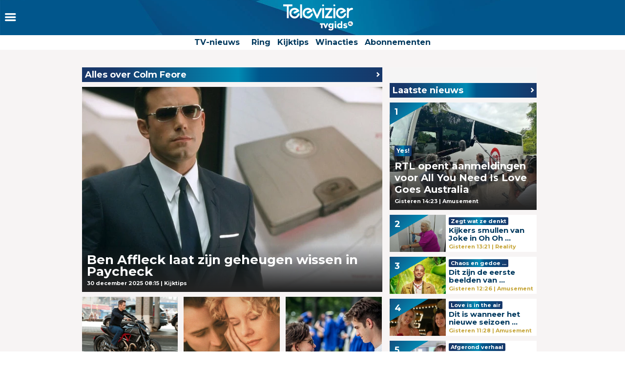

--- FILE ---
content_type: text/html
request_url: https://www.televizier.nl/tag/colm-feore
body_size: 14353
content:
<!DOCTYPE html>
<html lang="nl">
    <head>
    <!-- META's -->
        <meta http-equiv="Content-Type" content="text/html; charset=UTF-8">
    <meta http-equiv="X-UA-Compatible" content="IE=edge,chrome=1">
    <meta charset="UTF-8">
    <meta name="viewport" content="width=device-width, initial-scale=1.0, maximum-scale=1.0,user-scalable=0">
    <meta property="fb:app_id" content="347690758639863">
            <meta name="description" content="Alles over  Colm Feore lees je op Televizier, het huis van de Gouden Televizier-Ring.">
                <meta name="keywords" content="Televizier,  Colm Feore">
    
		<meta name="twitter:card" content="summary_large_image" />
		<meta name="twitter:site" content="@televizier" />
		<meta name="twitter:creator" content="@televizier" />
		<meta property="og:author" content="televizier.nl"/>
		<meta property="og:site_name" content="televizier.nl" />

		<meta property="og:url" content="https://www.televizier.nl/tag/colm-feore" />
        <meta property="og:locale" content="nl_NL" />
            <meta name="bdc:page_zone" content="home" />
    	<meta property="og:type" content="website" />
		<meta property="og:title" content=" Colm Feore - Televizier.nl" />
        <meta property="og:description" content="Alles over  Colm Feore lees je op Televizier, het huis van de Gouden Televizier-Ring." />

                					<meta property="og:image" content="https://assets.televizier.nl/upload/p/tg/paycheck-676244732.jpg" />
            <meta property="twitter:image" content="https://assets.televizier.nl/upload/p/tg/paycheck-676244732.jpg" />
			<meta property="og:image:width" content="932" />
			<meta property="og:image:height" content="524" />
		    
            <meta name="bdc:canonical" content="https://www.televizier.nl/tag/colm-feore" />
        <link rel="canonical" href="https://www.televizier.nl/tag/colm-feore" />
        <meta name="bdc:type" content="tag" />

    <meta name="msapplication-TileColor" content="#ffffff">
    <meta name="msapplication-TileImage" content="https://assets.televizier.nl/img/favicons/mstile-144x144.png">
    <!-- LINKS -->
    <link rel="apple-touch-icon" sizes="57x57" href="https://assets.televizier.nl/img/favicons/apple-touch-icon-57x57.png">
    <link rel="apple-touch-icon" sizes="60x60" href="https://assets.televizier.nl/img/favicons/apple-touch-icon-60x60.png">
    <link rel="apple-touch-icon" sizes="72x72" href="https://assets.televizier.nl/img/favicons/apple-touch-icon-72x72.png">
    <link rel="apple-touch-icon" sizes="76x76" href="https://assets.televizier.nl/img/favicons/apple-touch-icon-76x76.png">
    <link rel="apple-touch-icon" sizes="114x114" href="https://assets.televizier.nl/img/favicons/apple-touch-icon-114x114.png">
    <link rel="apple-touch-icon" sizes="120x120" href="https://assets.televizier.nl/img/favicons/apple-touch-icon-120x120.png">
    <link rel="apple-touch-icon" sizes="144x144" href="https://assets.televizier.nl/img/favicons/apple-touch-icon-144x144.png">
    <link rel="apple-touch-icon" sizes="152x152" href="https://assets.televizier.nl/img/favicons/apple-touch-icon-152x152.png">
    <link rel="apple-touch-icon" sizes="180x180" href="https://assets.televizier.nl/img/favicons/apple-touch-icon-180x180.png">
    <link rel="icon" type="image/png" href="https://assets.televizier.nl/img/favicons/favicon-32x32.png" sizes="32x32">
    <link rel="icon" type="image/png" href="https://assets.televizier.nl/img/favicons/favicon-194x194.png" sizes="194x194">
    <link rel="icon" type="image/png" href="https://assets.televizier.nl/img/favicons/favicon-96x96.png" sizes="96x96">
    <link rel="icon" type="image/png" href="https://assets.televizier.nl/img/favicons/android-chrome-192x192.png" sizes="192x192">
    <link rel="icon" type="image/png" href="https://assets.televizier.nl/img/favicons/favicon-16x16.png" sizes="16x16">
    <link rel="mask-icon" href="https://assets.televizier.nl/img/favicons/safari-pinned-tab.svg" color="#e8318b">
    <link rel="manifest" href="https://assets.televizier.nl/json/manifest.json">
    <link href="https://fonts.googleapis.com/css?family=Montserrat:400,700" rel="stylesheet" type="text/css">
    <link href="https://assets.televizier.nl/css/fontawesome.css" rel="stylesheet" type="text/css" media="all">

    <link href="https://assets.televizier.nl/v44/css/style.min.css" rel="stylesheet" type="text/css" media="all">
    
                        <title> Colm Feore</title>
            
                
    
        <script src="https://storage.googleapis.com/onesecondbefore/js/bindinc/osb_consent.min.js"></script>
        <script src="https://voorkeuren.tvgids.nl/client/bdc.v5/televizier.web.js"></script>

        <script defer>
            osb('send', 'pageview', {
                article_id: 'meta:bdc:article_id',
                asset_id: 'meta:bdc:assetid',
                broadcast_id: 'meta:bdc:broadcastid',
                broadcast_start: 'meta:bdc:broadcast_start',
                canonical_url: 'meta:bdc:canonical',
                channel: 'meta:bdc:channel',
                context_id: 'default',
                item_id: 'meta:bdc:item_id',
                main_section: 'meta:bdc:main_section',
                page_id: 'meta:bdc:page_id',
                page_zone: 'meta:bdc:page_zone',
                pagetype: 'meta:bdc:type',
                program_id: 'meta:bdc:programid',
                programsection: 'meta:bdc:programsection',
                programtype: 'meta:bdc:programtype',
                published_time: 'meta:bdc:published_time',
                campaign_id: 'meta:campaign_id',
                rating: 0.5
            });
        </script>
    

    <script src="https://ajax.googleapis.com/ajax/libs/jquery/3.2.1/jquery.min.js"></script>
    <script src="https://assets.televizier.nl/v6/js/third-party/slick.min.js"></script>
    <script src="https://assets.televizier.nl/v44/js/main.js"></script>
    <script src="https://assets.televizier.nl/v44/js/main.min.js"></script>
    <script src="https://assets.televizier.nl/v44/js/election.js"></script>
    <script src="https://assets.televizier.nl/v44/js/privacy-manager.js"></script>

    
    

    <!-- dpg media banner -->
            <script async src="https://advertising-cdn.dpgmedia.cloud/web-advertising/17/5/0/advert-xandr.js" type="application/javascript"></script><script async data-advert-src="https://adsdk.microsoft.com/ast/ast.js" data-advert-vendors="32"></script><script async data-advert-src="https://cdn.brandmetrics.com/survey/script/49a6c74cccf946bba314568b509cf451.js" data-advert-vendors="422"></script><script async data-advert-src="https://scdn.cxense.com/cx.js" data-advert-purposes="3,4" data-advert-vendors="412"></script><script async src="https://cdn.optoutadvertising.com/script/ootag.v2.min.js"></script><style>[data-advert-slot-state]>[id$=-videoWrapper]{width:100%}[data-advert-slot-state]>[id$=-videoWrapper] iframe[id^=pp-iframe-]{display:block}</style><script async src="https://advertising-cdn.dpgmedia.cloud/web-advertising/prebid.js"></script><script async src="https://advertising-cdn.dpgmedia.cloud/header-bidding/prod/televizier/013bafd64c60b0b21ff744098be8116d06e09c44.js"></script><script async src="https://advertising-cdn.dpgmedia.cloud/native-templates/prod/televizier/templates.js"></script><script async src="https://advertising-cdn.dpgmedia.cloud/native-renderer/main.js"></script><script type="application/javascript">(function(){if(document.currentScript){document.currentScript.remove()}if("undefined"==typeof performance.mark){performance.mark=function(){}}performance.mark("advert - inline-script - start");function b(settings){const a=window.innerWidth,b=settings.xandr.breakpoints;return Object.keys(b).reduce((c,d)=>{if(b[d]<=a){if(null===c||b[d]>b[c]){c=d}}return c},null)}function c(a,c,settings,d){const e=b(settings),f=d.placeholderSizes&&d.placeholderSizes[a],g=f&&(f[e]||f.default);if(g){const b=document.getElementById(c||a);if(b){const c=d.permanentPlaceholders&&d.permanentPlaceholders[a],f=c&&(!0===c||c[e]||c.default);b.setAttribute("data-advert-placeholder-collapses",(!f).toString());b.setAttribute("data-advert-placeholder-size",g.join("x"));b.style["min-height"]=`${g[1]}px`}}}function d(a){if(a.node&&"true"===a.node.getAttribute("data-advert-placeholder-collapses")){a.node.style["min-height"]=null}}window.advert=window.advert||{};window.advert.cmd=window.advert.cmd||[];function e(settings,a){f(settings);window.getAdvertSlotByName=a=>{return window.advert.getSlot(a)};window.getAdvertSlotById=a=>{return window.advert.getSlot(window.advert.getSlotNameFromMapping(a))};window.loadAdvertSlot=(b,d)=>{return new Promise((e,f)=>{c(b,d,settings,a);window.advert.cmd.push(["loaded",()=>{window.advert.loadSlot(b,d).then(e).catch(f)}])})};}function f(settings){window.advert.cmd.push(()=>{window.advert.pubsub.subscribe("slot.rendered",d);settings.prebid.caching.getConfig=()=>window.__advertPrebidConfig;window.advert.init(settings)})}window.loadAdvertSettings=(settings,a)=>{if(!settings){console.error("[ADVERT] Trying to load without settings",settings);return}e(settings,a)};performance.mark("advert - inline-script - end")})();</script><style>[data-advert-slot-state]{display:-webkit-box;display:-ms-flexbox;display:flex;-webkit-box-align:center;-ms-flex-align:center;align-items:center;-webkit-box-pack:center;-ms-flex-pack:center;justify-content:center}
[data-advert-slot-empty]:not([data-advert-placeholder-collapses=false]),[data-advert-slot-state=created]:not([data-advert-placeholder-collapses=false]){display:none}</style><script type="application/javascript">(function(settings,a,b){if(document.currentScript){document.currentScript.remove()}performance.mark("advert - load-settings - start");if(!window.loadAdvertSettings){console.error("[ADVERT] Tried to load advert settings before main initialisation.");return}window.loadAdvertSettings(settings,a);performance.mark("advert - load-settings - end")})({"xandr":{"memberId":7463,"disablePSA":true,"enableSafeFrame":false,"breakpoints":{"small":0,"medium":768,"large":992,"xlarge":1365},"targeting":{"pag":"category","cat":["nieuws"],"bsuit":["NScreened"],"channel":["culture-entertainment","tv-film","to_tv-film"],"pub":["ppn","bindinc","televizier"],"env":{"small":["web","mweb"],"medium":["web"],"large":["web"],"xlarge":["web"]},"screenview":"%screenSize%"},"slots":[{"name":"h1-navigation","placement":{"small":"televizier_wsc_other_navigation_h1","medium":"televizier_wmc_other_navigation_h1","large":"televizier_wmc_other_navigation_h1","xlarge":"televizier_wmc_other_navigation_h1"},"gpid":{"small":"televizier_wsc_other","medium":"televizier_wmc_other","large":"televizier_wmc_other","xlarge":"televizier_wmc_other"},"sizeMapping":"h1-navigation","refreshSettings":{"timeSettings":{"delay":"30000"},"conditionalSettings":[{"conditions":[[{"field":["slot","adResponse","cpm_publisher_currency"],"comparer":"gt","value":100}]],"settings":[{"rhs":false,"path":["enabled"],"kind":"E"}]},{"conditions":[[{"field":["slot","adResponse","isRoadblock"],"comparer":"eq","value":true}]],"settings":[{"rhs":false,"path":["enabled"],"kind":"E"}]}]},"preload":{"default":false,"medium":true,"large":true,"xlarge":true},"supportedAdServers":["optOut","xandr"],"targeting":{"pos":"h1","slot":"h1-navigation"}},{"name":"r1-navigation","placement":{"small":"televizier_wsc_other_navigation_r1","medium":"televizier_wmc_other_navigation_r1","large":"televizier_wmc_other_navigation_r1","xlarge":"televizier_wmc_other_navigation_r1"},"gpid":{"small":"televizier_wsc_other","medium":"televizier_wmc_other","large":"televizier_wmc_other","xlarge":"televizier_wmc_other"},"sizeMapping":"r1-navigation","refreshSettings":{"timeSettings":{"delay":"30000"},"conditionalSettings":[{"conditions":[[{"field":["slot","adResponse","cpm_publisher_currency"],"comparer":"gt","value":100}]],"settings":[{"rhs":false,"path":["enabled"],"kind":"E"}]},{"conditions":[[{"field":["slot","adResponse","isRoadblock"],"comparer":"eq","value":true}]],"settings":[{"rhs":false,"path":["enabled"],"kind":"E"}]}]},"preload":{"default":false,"medium":true,"large":true,"xlarge":true,"small":true},"targeting":{"pos":"r1","product":{"small":["seamless-image","seamless-image-shop","seamless-video","seamless-video-shop","seamless-carousel","seamless-carousel-shop","seamless-collection-image","seamless-collection-video","seamless-image-multi","seamless-video-multi","native-post","branded-content","branded-carousel","outstream","vertical-outstream"],"medium":[],"large":[],"xlarge":[]},"slot":"r1-navigation"}},{"name":"r2-navigation","placement":{"small":"televizier_wsc_other_navigation_r2","medium":"televizier_wmc_other_navigation_r2","large":"televizier_wmc_other_navigation_r2","xlarge":"televizier_wmc_other_navigation_r2"},"gpid":{"small":"televizier_wsc_other","medium":"televizier_wmc_other","large":"televizier_wmc_other","xlarge":"televizier_wmc_other"},"sizeMapping":"r2-navigation","lazyLoad":{"default":true,"medium":false,"large":false,"xlarge":false},"refreshSettings":{"timeSettings":{"delay":"30000"},"conditionalSettings":[{"conditions":[[{"field":["slot","adResponse","cpm_publisher_currency"],"comparer":"gt","value":100}]],"settings":[{"rhs":false,"path":["enabled"],"kind":"E"}]},{"conditions":[[{"field":["slot","adResponse","isRoadblock"],"comparer":"eq","value":true}]],"settings":[{"rhs":false,"path":["enabled"],"kind":"E"}]}]},"preload":{"default":false,"small":true},"targeting":{"pos":"r2","product":{"small":["seamless-image","seamless-image-shop","seamless-video","seamless-video-shop","seamless-carousel","seamless-carousel-shop","seamless-collection-image","seamless-collection-video","seamless-image-multi","seamless-video-multi","native-post","branded-content","branded-carousel","outstream","vertical-outstream"],"medium":[],"large":[],"xlarge":[]},"slot":"r2-navigation"}},{"name":"r3-navigation","placement":{"small":"televizier_wsc_other_navigation_r3","medium":"televizier_wmc_other_navigation_r3","large":"televizier_wmc_other_navigation_r3","xlarge":"televizier_wmc_other_navigation_r3"},"gpid":{"small":"televizier_wsc_other","medium":"televizier_wmc_other","large":"televizier_wmc_other","xlarge":"televizier_wmc_other"},"sizeMapping":"r3-navigation","lazyLoad":{"small":true},"refreshSettings":{"timeSettings":{"delay":"30000"},"conditionalSettings":[{"conditions":[[{"field":["slot","adResponse","cpm_publisher_currency"],"comparer":"gt","value":100}]],"settings":[{"rhs":false,"path":["enabled"],"kind":"E"}]},{"conditions":[[{"field":["slot","adResponse","isRoadblock"],"comparer":"eq","value":true}]],"settings":[{"rhs":false,"path":["enabled"],"kind":"E"}]}]},"preload":{"default":false,"small":true},"targeting":{"pos":"r3","product":{"small":["seamless-image","seamless-image-shop","seamless-video","seamless-video-shop","seamless-carousel","seamless-carousel-shop","seamless-collection-image","seamless-collection-video","seamless-image-multi","seamless-video-multi","native-post","branded-content","branded-carousel"],"medium":[],"large":[],"xlarge":[]},"slot":"r3-navigation"}},{"name":"h0-navigation","placement":{"small":"televizier_wsc_other_navigation_h0","medium":"televizier_wmc_other_navigation_h0","large":"televizier_wmc_other_navigation_h0","xlarge":"televizier_wmc_other_navigation_h0"},"gpid":{"small":"televizier_wsc_other","medium":"televizier_wmc_other","large":"televizier_wmc_other","xlarge":"televizier_wmc_other"},"sizeMapping":"h0-navigation","lazyLoad":{"large":true,"xlarge":true,"medium":true},"refreshSettings":{"timeSettings":{"delay":"30000"},"conditionalSettings":[{"conditions":[[{"field":["slot","adResponse","cpm_publisher_currency"],"comparer":"gt","value":100}]],"settings":[{"rhs":false,"path":["enabled"],"kind":"E"}]},{"conditions":[[{"field":["slot","adResponse","isRoadblock"],"comparer":"eq","value":true}]],"settings":[{"rhs":false,"path":["enabled"],"kind":"E"}]}]},"preload":{"default":false,"medium":true,"large":true,"xlarge":true},"supportedAdServers":["optOut","xandr"],"targeting":{"pos":"h0","slot":"h0-navigation"}}],"sizeMapping":{"h1-navigation":{"medium":[[728,90],[1800,200],[768,100],[1800,100]],"large":[[728,90],[970,250],[970,90],[1800,200],[1800,100]],"xlarge":[[728,90],[970,250],[970,90],[1800,200],[1800,1000],[970,1000],[1800,100]],"sizeRemapping":{"banner":[[[1800,1000],[970,250]],[[970,1000],[970,250]]]}},"r1-navigation":{"small":[[320,100],[320,50],[1800,200],[300,250],[320,240],[320,101],[320,241],[320,480]],"medium":[[300,250],[336,280],[336,281],[300,251],[300,260]],"large":[[300,250],[300,260]],"xlarge":[[300,250],[300,260]]},"r2-navigation":{"small":[[300,250],[336,280],[336,281],[300,251],[300,260],[320,480],[320,260]]},"r3-navigation":{"small":[[320,240],[300,250],[336,280],[320,250],[320,102],[320,260],[320,480]]},"h0-navigation":{"large":[[728,90],[970,250],[970,90],[970,251],[3,3]],"xlarge":[[728,90],[970,250],[970,90],[970,251],[3,3]],"medium":[[728,90],[728,91],[3,3]]}},"lazyLoadThreshold":{"small":300,"default":800},"refreshDelay":"30000","refreshConditions":{"allowRoadblock":false,"maxCPM":100},"multiPositions":[],"slotNameMappings":{"h2":{"small":"r3-navigation","default":null,"medium":"h0-navigation","large":"h0-navigation","xlarge":"h0-navigation"},"r1":{"small":"r2-navigation","default":null,"medium":"r1-navigation","large":"r1-navigation","xlarge":"r1-navigation"},"a1":{"default":null},"h1":{"small":"r1-navigation","default":null,"medium":"h1-navigation","large":"h1-navigation","xlarge":"h1-navigation"},"o1":{"default":null},"r2":{"default":null},"v1":{"default":null},"v2":{"default":null},"l1":{"default":null}},"features":{"optOut":true,"brandMetrics":true,"experiments":false,"snowplow":false,"privacy":true,"cxense":true,"dmoi":true},"dmoi":{"apiKey":"e2wuTmOEm7Rmgh5G0jwCG6GhKOqJta1hW7QfNP77","rdmoiSource":"rdpgmedia.nl","source":"dpgmedia.nl"},"cxense":{"pageViewEvent":true,"includeLibrary":true},"optOut":{"publisher":102,"slots":{"h1-navigation":"televizier.nl_nav_h1","h0-navigation":"televizier.nl_nav_h2"},"onlyNoConsent":true},"nativeTemplates":{"renderConfig":{"variables":{},"fallbackTemplate":"native-post","callToActionDefaultText":"meer info","tracking":{"enabledEvents":["slideImpressions","slideClicks","leadformImpression","leadformClose","leadformCancel","leadformSubmit","leadformSubmitFailure","leadformClickout"]}},"feedContext":{"profile":"televizier","navigation":"Nieuws"}},"conditionalConfigurations":[{"conditions":[[{"field":"fraction","comparer":"lte","value":0.07}]],"config":[{"kind":"N","path":["nativeTemplates","renderConfig","tracking","attentionMeasurement"],"rhs":{"allowedProducts":["seamless-carousel","seamless-carousel-shop","seamless-collection-image","seamless-collection-video","seamless-image","seamless-image-shop","seamless-image-mini","seamless-image-multi","seamless-video-multi","seamless-video","seamless-video-shop","carousel-template"],"ctxId":"37122525","enabled":true,"plcId":"20251601004","cmpId":"16082025"}}]}]},"prebid":{"caching":{"maxIterations":4},"additionalConfig":{"currency":{"rates":{"USD":{"EUR":0.8516}}}}},"debugInfo":{"generationDateTime":"2026-01-24T04:54:25.459Z","profile":"televizier","version":"279","stage":"prod"}},{"placeholderSizes":{"h2":{},"r1":{},"h1":{}}},[]);</script>
    
    <!-- Kilkaya script -->
    
    <script type="text/javascript" src="//cl-eu4.k5a.io/6528e684f3fae86af00f5df2.js" async></script>
    <script>
        var k5aMeta = {};
        k5aMeta.login = 0;
        k5aMeta.paid =  0;
        k5aMeta.paywall = "open";
    </script>
    
    <!-- End Kilkaya script -->

    <!-- SCRIPTS -->

<script>
    (function (w, d, s, l, i) {
        w[l] = w[l] || [];
        w[l].push({
            'gtm.start': new Date().getTime(),
            event: 'gtm.js'
        });
        var f = d.getElementsByTagName(s)[0],
                j = d.createElement(s),
                dl = l != 'dataLayer' ? '&l=' + l : '';
        j.async = true;
        j.src =
                'https://www.googletagmanager.com/gtm.js?id=' + i + dl;
        f.parentNode.insertBefore(j, f);
    })(window, document, 'script', 'dataLayer', 'GTM-NFCSP72');
</script>

    <!-- Facebook Pixel Code -->
    
    
    <script  type="text/plain" data-bindinc-consent-vendor="facebook">
        !function (f, b, e, v, n, t, s) {
            if (f.fbq) return; n = f.fbq = function () {
                    n.callMethod ?
                            n.callMethod.apply(n, arguments) : n.queue.push(arguments)
            }
                    ; if (!f._fbq) f._fbq = n;
            n.push = n; n.loaded = !0; n.version = '2.0'; n.queue = []; t = b.createElement(e); t.async = !0;
            t.src = v; s = b.getElementsByTagName(e)[0]; s.parentNode.insertBefore(t, s)
        }
        (window, document, 'script', 'https://connect.facebook.net/en_US/fbevents.js');

        fbq('init', '1108409625843324');
        fbq('track', "PageView");
    </script>

    <script type='application/ld+json'>
    {"@context":"http:\/\/schema.org","@type":"Organization","url":"https:\/\/www.televizier.nl\/",
    "sameAs":["https:\/\/www.facebook.com\/televizier","https:\/\/twitter.com\/televizier","https:\/\/www.youtube.com\/c\/TelevizierNederland","https:\/\/www.instagram.com\/televizier"],"@id":"#organization","name":"Televizier","logo":"https:\/\/www.televizier.nl\/img\/televizier-logo.svg"}</script>
    

    <!-- Facebook meta tags for comments -->
    <meta property="fb:app_id" content="347690758639863" />
    
    <!-- AddThis code -->
    
    
    <script type="text/plain" data-bindinc-consent-vendor="addthis">
        (function (a, b, c, d) {
                a = '//s7.addthis.com/js/300/addthis_widget.js#async=1#pubid=ra-56caebf7662f7ad6';
                b = document; c = 'script'; d = b.createElement(c); d.src = a; d.type = 'text/java' + c; d.async = true;
                a = b.getElementsByTagName(c)[0]; a.parentNode.insertBefore(d, a);
        })();
    </script>
    
    

    
    
    <script data-cfasync="false" type="text/javascript">
	var dataLayer = dataLayer || [];
	dataLayer.remote_ip = '145.131.149.233';
	// dataLayer.push({"pagePostType":"frontpage","pagePostType2":"single-page","pagePostAuthor":"adminDG"});
    </script>
    
    
    <script>
        window.ENVIRONMENTUPLOAD = "https://assets.televizier.nl";
        var _pageID = "16a01db0026fec762d3db5b85abdefb5a0e519ea";
    </script>

    <!-- Fonts -->
    <link href="https://assets.televizier.nl/v44/fonts/icon/televizier-icon.woff" rel="preload" as="font" />
    <link href="https://assets.televizier.nl/v44/fonts/icon/televizier-icon.woff2" rel="preload" as="font" />

    <link href="https://assets.televizier.nl/v44/font-awesome/fonts/fontawesome-webfont.woff2" rel="preload" as="font" />
    <link href="https://assets.televizier.nl/v44/font-awesome/fonts/fontawesome-webfont.woff" rel="preload" as="font" />

    <link rel="preload" href="https://assets.televizier.nl/fonts/Oswald/Oswald-SemiBold.woff" as="font" crossorigin />
    <link rel="preload" href="https://assets.televizier.nl/fonts/woff2/TTF/SourceSansPro-Bold.ttf.woff2"         as="font"  crossorigin="anonymous" />
    <link rel="preload" href="https://assets.televizier.nl/fonts/woff/OTF/SourceSansPro-Bold.otf.woff"           as="font" crossorigin="anonymous" />

        <script async id="ebx" src="//applets.ebxcdn.com/ebx.js"></script>

    <!-- Initialise firebase -->
    <script src="https://www.gstatic.com/firebasejs/10.12.3/firebase-app-compat.js"></script>
    <script src="https://www.gstatic.com/firebasejs/10.12.3/firebase-messaging-compat.js"></script>
    <script src="/static/js/firebase-config.js"></script>

    
        
    <script>
        const getFirebaseConfig = () => {
            const currentURL = window.location.href.toLowerCase();
            if (currentURL.includes("preview") || currentURL.includes("mikrogids") || currentURL.includes("bindinc00")) {
                return firebasePreviewConfig;
            } else {
                return firebaseProductionConfig;
            }
        };

        const firebaseConfig = getFirebaseConfig();

        // Initialize Firebase
        const app = firebase.initializeApp(firebaseConfig);

        if ('serviceWorker' in navigator) {
            navigator.serviceWorker.register('/firebase-messaging-sw.js')
                .then((registration) => {
                    console.log('Service Worker registered with scope:', registration.scope);

                    // window.messaging = firebase.messaging();
                })
                .catch((error) => {
                    console.error('Service Worker registration failed:', error);
                });
        }
    </script>
    
    
    <script src="/static/js/firebase-app.js"></script>
   <!-- End Initialise firebase -->


        </head>    <body>
        <noscript>
            <iframe src="https://www.googletagmanager.com/ns.html?id=GTM-NFCSP72" title="googletagmanager" height="0" width="0" style="display:none; visibility:hidden"></iframe>
        </noscript>

        <div class="consent_manager--push">
            <div class="content">
                <h2>Televizier.nl</h2>
                <p>Klik op 'toestaan' om meldingen van televizier.nl te ontvangen</p>
                <button class="permission--manager__button" onclick="notificationPermission()">Toestaan</button>
            </div>
            <div class="site-logo" style="background-image: url('https://assets.televizier.nl/v6/img/bg/background_blue.jpg'); padding: 10px;">
                <img src="https://assets.televizier.nl/img/televizier-logo-wit-tvgids.svg" alt="">
            </div>
            <div class="close__modal">
                <span class="close-button" onclick="closeConsentPush()"><i class="icon-cross"></i></span>
            </div>
        </div>
        
        <div class="page ">
            <nav class="menu">
    <div class="menu__bar">
        <div class="menu__control">
            <button class="menu__bars" onclick="toggleMenu(event)">
                <i class="icon-bars"></i>
            </button>
        </div>
        <div class="menu__logo">
            <a href="/" >
                <picture>
                    <source srcset="https://assets.televizier.nl/img/televizier-logo-wit-tvgids.svg" type="image/svg+xml">
                    <img src="https://assets.televizier.nl/img/televizier-logo-wit-tvgids.svg" alt="Televizier.nl">
                </picture>
            </a>
        </div>
    </div>
    <div class="menu__subbar">
        <ul class="menu__subbar-list">
            <li class="menu__subbar-link">
                <a href="/nieuws">TV-nieuws</a>
            </li>
            <li class="menu__subbar-link">
            </li>

            

            <li class="menu__subbar-link">
                <a href="/televizier-ring">Ring</a>
            </li>
            <li class="menu__subbar-link">
                <a href="/kijktips">Kijktips</a>
            </li>
            <li class="menu__subbar-link">
                <a href="/winnen">Winacties</a>
            </li>
            <li class="menu__subbar-link">
                <a target="_blank" href="https://gids.televizier.nl">Abonnementen</a>
            </li>
        </ul>
    </div>

    
    <div class="menu__sidebar">
        <button class="menu__close" onclick="toggleMenu(event)">
            <i class="icon-cross"></i>
        </button>
        <ol class="menu__menus">
                                                                        <li class="menu__menu " onclick="toggleSubMenu(event)">
                    <div class="menu__menu-title">
                        <i class="menu__arrow icon-arrow-right"></i>
                        <a href="/"
                           target=""
                           class="menu__link">Home</a>
                                                                    </div>
                                    </li>
                                                            <li class="menu__menu " onclick="toggleSubMenu(event)">
                    <div class="menu__menu-title">
                        <i class="menu__arrow icon-arrow-right"></i>
                        <a href="/nieuws"
                           target=""
                           class="menu__link">Nieuws</a>
                                                                    </div>
                                            <ul class="menu__menu-submenu">
                                                                                                                                                            <li class="menu__submenu-item ">
                                        <a href="/kijkcijfers"
                                           target="top"
                                           class="menu__submenu-link">Gisteren op TV</a>
                                    </li>
                                                                                                                                <li class="menu__submenu-item ">
                                        <a href="/actualiteiten"
                                           target="top"
                                           class="menu__submenu-link">Actualiteiten</a>
                                    </li>
                                                                                                                                <li class="menu__submenu-item ">
                                        <a href="/netflix"
                                           target="top"
                                           class="menu__submenu-link">Netflix</a>
                                    </li>
                                                                                                                                <li class="menu__submenu-item ">
                                        <a href="/amusement"
                                           target="top"
                                           class="menu__submenu-link">Amusement</a>
                                    </li>
                                                                                                                                <li class="menu__submenu-item ">
                                        <a href="/sterren"
                                           target="top"
                                           class="menu__submenu-link">Sterren</a>
                                    </li>
                                                                                                                                <li class="menu__submenu-item ">
                                        <a href="/muziek"
                                           target="top"
                                           class="menu__submenu-link">Muziek</a>
                                    </li>
                                                                                                                                <li class="menu__submenu-item ">
                                        <a href="/film"
                                           target="top"
                                           class="menu__submenu-link">Film</a>
                                    </li>
                                                                                                                                <li class="menu__submenu-item ">
                                        <a href="../tag/interview"
                                           target="top"
                                           class="menu__submenu-link">Interviews</a>
                                    </li>
                                                                                                                                <li class="menu__submenu-item ">
                                        <a href="tv-serie"
                                           target="top"
                                           class="menu__submenu-link">TV-serie</a>
                                    </li>
                                                                                                                                <li class="menu__submenu-item ">
                                        <a href="/columns"
                                           target="top"
                                           class="menu__submenu-link">Columns</a>
                                    </li>
                                                                                                                                <li class="menu__submenu-item ">
                                        <a href="/sport"
                                           target="top"
                                           class="menu__submenu-link">Sport</a>
                                    </li>
                                                                                                                                <li class="menu__submenu-item ">
                                        <a href="/kijktips"
                                           target="top"
                                           class="menu__submenu-link">Kijktips</a>
                                    </li>
                                                                                                                                <li class="menu__submenu-item ">
                                        <a href="/videosnacks"
                                           target="top"
                                           class="menu__submenu-link">Videosnacks</a>
                                    </li>
                                                                                                                                <li class="menu__submenu-item ">
                                        <a href="/videoland"
                                           target="top"
                                           class="menu__submenu-link">Videoland</a>
                                    </li>
                                                                                    </ul>
                                    </li>
                                                            <li class="menu__menu " onclick="toggleSubMenu(event)">
                    <div class="menu__menu-title">
                        <i class="menu__arrow icon-arrow-right"></i>
                        <a href="https://www.tvgids.nl/collectie/gouden-televizier-ring"
                           target=""
                           class="menu__link">Stem nu!</a>
                                                                    </div>
                                    </li>
                                                            <li class="menu__menu " onclick="toggleSubMenu(event)">
                    <div class="menu__menu-title">
                        <i class="menu__arrow icon-arrow-right"></i>
                        <a href="https://www.televizier.nl/televizier-ring"
                           target=""
                           class="menu__link">Ring</a>
                                                                    </div>
                                            <ul class="menu__menu-submenu">
                                                                                                                                                            <li class="menu__submenu-item ">
                                        <a href="https://www.televizier.nl/tag/geschiedenis-ring"
                                           target="top"
                                           class="menu__submenu-link">Geschiedenis Ring</a>
                                    </li>
                                                                                                                                <li class="menu__submenu-item ">
                                        <a href="https://www.televizier.nl/tag/ontwerp-ring"
                                           target="top"
                                           class="menu__submenu-link">Ontwerp Ring</a>
                                    </li>
                                                                                                                                <li class="menu__submenu-item ">
                                        <a href="https://www.tvgids.nl/reglementen-kwalificatierondes-gouden-televizier-ring/"
                                           target="blank"
                                           class="menu__submenu-link">Reglementen</a>
                                    </li>
                                                                                                                                <li class="menu__submenu-item ">
                                        <a href="https://www.televizier.nl/pers"
                                           target="top"
                                           class="menu__submenu-link">Pers</a>
                                    </li>
                                                                                                                                <li class="menu__submenu-item ">
                                        <a href="https://www.televizier.nl/televizier-ring/vragen-en-antwoorden-over-de-gouden-televizier-ring-verkiezing"
                                           target="top"
                                           class="menu__submenu-link">Veelgestelde vragen</a>
                                    </li>
                                                                                    </ul>
                                    </li>
                                                            <li class="menu__menu " onclick="toggleSubMenu(event)">
                    <div class="menu__menu-title">
                        <i class="menu__arrow icon-arrow-right"></i>
                        <a href="/winnen"
                           target=""
                           class="menu__link">Winnen</a>
                                                                    </div>
                                    </li>
                                                            <li class="menu__menu " onclick="toggleSubMenu(event)">
                    <div class="menu__menu-title">
                        <i class="menu__arrow icon-arrow-right"></i>
                        <a href="https://www.tvgids.nl/gids/"
                           target=""
                           class="menu__link">TVgids.nl gids</a>
                                                                    </div>
                                    </li>
                                                            <li class="menu__menu " onclick="toggleSubMenu(event)">
                    <div class="menu__menu-title">
                        <i class="menu__arrow icon-arrow-right"></i>
                        <a href="https://gids.televizier.nl/word-abonnee/"
                           target=""
                           class="menu__link">Abonneren?</a>
                                                                    </div>
                                    </li>
                                                            <li class="menu__menu " onclick="toggleSubMenu(event)">
                    <div class="menu__menu-title">
                        <i class="menu__arrow icon-arrow-right"></i>
                        <a href="/veelgestelde-vragen"
                           target=""
                           class="menu__link">Service</a>
                                                                    </div>
                                            <ul class="menu__menu-submenu">
                                                                                                                                                            <li class="menu__submenu-item ">
                                        <a href="https://www.televizier.nl/veelgestelde-vragen-bezorging"
                                           target="top"
                                           class="menu__submenu-link">Bezorging</a>
                                    </li>
                                                                                    </ul>
                                    </li>
                                    </ol>
        <div class="menu__search-bar" onclick="event.stopPropagation()">
            <div class="menu__form-search">
                <input id="search-field" aria-label="Search" placeholder="Zoeken..." class="menu__input" type="search">
                <button id="search-submit" class="menu__search-submit">zoeken</button>
            </div>
        </div>
    </div>
</nav><section class="section-banner">
    <br/>
    <div class="banner">
        <div class="banner--leader">
                    </div>
    </div>
</section>
<div class="page container">
    <div class="page__main">
                    <div class="page__inline-title">
                                                        <div class="inline-title  ">
    <h3 class="inline-title__title">                        Alles over   Colm Feore
                    </h3>    <span class="inline-title__icon icon-arrow-right"></span></div>                            </div>
            <div class="home__articles">
                <div class="home__featured home__featured--top">
                    <a href="/kijktips/paycheck-ben-affleck-laat-zijn-geheugen-wissen-film-paramount" class="featured ">
    <meta content="2025-12-30T08:15:00+01:00" itemprop="datePublished"/><meta content="2025-12-30T08:15:23+01:00" itemprop="dateModified"/><div itemprop="publisher" itemscope="True" itemtype="http://schema.org/Organization">
    <meta content="Televizier" itemprop="name"/>
    <div itemprop="logo" itemscope="" itemtype="https://schema.org/ImageObject">
        <meta content="144" itemprop="width"/>
        <meta content="144" itemprop="height"/>
        <meta content="https://assets.televizier.nl/img/favicons/mstile-144x144.png" itemprop="url"/>
    </div>
    <meta content="https://assets.televizier.nl/img/favicons/mstile-144x144.png" itemprop="url"/>
</div>
<div itemscope="" itemtype="http://schema.org/Person" itemprop="author">
    <meta itemprop="name" content="Televizier redactie">
</div>
    <div class="featured__img">
                <picture>
            <img itemprop="url" data-src="https://assets.televizier.nl/upload/p/tg/paycheck-676244732.jpg" class="list-image" alt="Ben Affleck laat zijn geheugen wissen in Paycheck"
                 onerror="setFallbackImage(this);">
        </picture>
    </div>
    <div class="featured__content">
                        <h2 class="featured__title">Ben Affleck laat zijn geheugen wissen in Paycheck</h2>
                    <p class="featured__subtitle">30 december 2025 08:15 | Kijktips</p>
            </div>
</a>                </div>
                <div class="home__article-items">
                                                                                                                    <a href="/kijktips/jack-ryan-shadow-recruit-actiefilm-chris-pine-paramount-network" class="card card--home" title="Chris Pine krijgt het aan de stok met een gevaarlijke zakenman in Jack Ryan: Shadow Recruit">
    <meta content="2025-12-24T08:15:00+01:00" itemprop="datePublished"/><meta content="2025-12-24T08:15:13+01:00" itemprop="dateModified"/><div itemprop="publisher" itemscope="True" itemtype="http://schema.org/Organization">
    <meta content="Televizier" itemprop="name"/>
    <div itemprop="logo" itemscope="" itemtype="https://schema.org/ImageObject">
        <meta content="144" itemprop="width"/>
        <meta content="144" itemprop="height"/>
        <meta content="https://assets.televizier.nl/img/favicons/mstile-144x144.png" itemprop="url"/>
    </div>
    <meta content="https://assets.televizier.nl/img/favicons/mstile-144x144.png" itemprop="url"/>
</div>
<div itemscope="" itemtype="http://schema.org/Person" itemprop="author">
    <meta itemprop="name" content="Televizier redactie">
</div>
    <div class="card__img">
                        <picture>
            <img itemprop="url" data-src="https://assets.televizier.nl/upload/j/tg/jack-ryan-shadow-recruit-674998582.jpg" class="list-image" alt="Chris Pine krijgt het aan de stok met een gevaarlijke zakenman in Jack Ryan: Shadow Recruit"
                 onerror="setFallbackImage(this);">
        </picture>
    </div>
    <div class="card__text">
        <h3 class="card__title">Chris Pine krijgt het aan de stok met...</h3>
                    <p class="card__sub-title">24 december 2025 08:15 | Kijktips</p>
            </div>
</a>                                                                                                <a href="/kijktips/engel-nicolas-cage-wordt-verliefd-op-meg-ryan-in-city-of-angels-sbs9-film" class="card card--home" title="Engel Nicolas Cage wordt verliefd op Meg Ryan in City of Angels">
    <meta content="2025-12-23T09:45:00+01:00" itemprop="datePublished"/><meta content="2025-12-23T09:45:43+01:00" itemprop="dateModified"/><div itemprop="publisher" itemscope="True" itemtype="http://schema.org/Organization">
    <meta content="Televizier" itemprop="name"/>
    <div itemprop="logo" itemscope="" itemtype="https://schema.org/ImageObject">
        <meta content="144" itemprop="width"/>
        <meta content="144" itemprop="height"/>
        <meta content="https://assets.televizier.nl/img/favicons/mstile-144x144.png" itemprop="url"/>
    </div>
    <meta content="https://assets.televizier.nl/img/favicons/mstile-144x144.png" itemprop="url"/>
</div>
<div itemscope="" itemtype="http://schema.org/Person" itemprop="author">
    <meta itemprop="name" content="Televizier redactie">
</div>
    <div class="card__img">
                        <picture>
            <img itemprop="url" data-src="https://assets.televizier.nl/upload/c/tg/city-of-angels-675238062.jpg" class="list-image" alt="Engel Nicolas Cage wordt verliefd op Meg Ryan in City of Angels"
                 onerror="setFallbackImage(this);">
        </picture>
    </div>
    <div class="card__text">
        <h3 class="card__title">Engel Nicolas Cage wordt verliefd op...</h3>
                    <p class="card__sub-title">23 december 2025 09:45 | Kijktips</p>
            </div>
</a>                                                                                                <a href="/kijktips/the-amazing-spider-man-2-amerikaanse-superheldenfilm-andrew-garfield-emma-stone-rtl7-film" class="card card--home" title="Andrew Garfield mag eindelijk aan de bak in The Amazing Spider-Man 2">
    <meta content="2025-12-16T11:15:00+01:00" itemprop="datePublished"/><meta content="2025-12-16T11:15:36+01:00" itemprop="dateModified"/><div itemprop="publisher" itemscope="True" itemtype="http://schema.org/Organization">
    <meta content="Televizier" itemprop="name"/>
    <div itemprop="logo" itemscope="" itemtype="https://schema.org/ImageObject">
        <meta content="144" itemprop="width"/>
        <meta content="144" itemprop="height"/>
        <meta content="https://assets.televizier.nl/img/favicons/mstile-144x144.png" itemprop="url"/>
    </div>
    <meta content="https://assets.televizier.nl/img/favicons/mstile-144x144.png" itemprop="url"/>
</div>
<div itemscope="" itemtype="http://schema.org/Person" itemprop="author">
    <meta itemprop="name" content="Televizier redactie">
</div>
    <div class="card__img">
                        <picture>
            <img itemprop="url" data-src="https://assets.televizier.nl/upload/t/tg/the-amazing-spider-man-2-674174822.jpg" class="list-image" alt="Andrew Garfield mag eindelijk aan de bak in The Amazing Spider-Man 2"
                 onerror="setFallbackImage(this);">
        </picture>
    </div>
    <div class="card__text">
        <h3 class="card__title">Andrew Garfield mag eindelijk aan de...</h3>
                    <p class="card__sub-title">16 december 2025 11:15 | Kijktips</p>
            </div>
</a>                                                                                                <a href="/kijktips/jack-ryan-shadow-recruit-chris-pine-krijgt-het-aan-de-stok-met-russen-film-paramount-network" class="card card--home" title="Chris Pine krijgt het aan de stok met de Russen in Jack Ryan: Shadow Recruit">
    <meta content="2025-10-30T08:15:00+01:00" itemprop="datePublished"/><meta content="2025-10-30T08:15:06+01:00" itemprop="dateModified"/><div itemprop="publisher" itemscope="True" itemtype="http://schema.org/Organization">
    <meta content="Televizier" itemprop="name"/>
    <div itemprop="logo" itemscope="" itemtype="https://schema.org/ImageObject">
        <meta content="144" itemprop="width"/>
        <meta content="144" itemprop="height"/>
        <meta content="https://assets.televizier.nl/img/favicons/mstile-144x144.png" itemprop="url"/>
    </div>
    <meta content="https://assets.televizier.nl/img/favicons/mstile-144x144.png" itemprop="url"/>
</div>
<div itemscope="" itemtype="http://schema.org/Person" itemprop="author">
    <meta itemprop="name" content="Televizier redactie">
</div>
    <div class="card__img">
                        <picture>
            <img itemprop="url" data-src="https://assets.televizier.nl/upload/j/tg/jack-ryan-shadow-recruit-661319962.jpg" class="list-image" alt="Chris Pine krijgt het aan de stok met de Russen in Jack Ryan: Shadow Recruit"
                 onerror="setFallbackImage(this);">
        </picture>
    </div>
    <div class="card__text">
        <h3 class="card__title">Chris Pine krijgt het aan de stok met...</h3>
                    <p class="card__sub-title">30 oktober 2025 08:15 | Kijktips</p>
            </div>
</a>                                                                                                <a href="/kijktips/paycheck-amerikaanse-sciencefiction-actiefilm-geheugenverlies-ben-affleck-paramount-network" class="card card--home" title="Ben Affleck moet het doen zonder zijn herinneringen in Paycheck">
    <meta content="2025-09-24T08:15:00+02:00" itemprop="datePublished"/><meta content="2025-09-24T08:15:13+02:00" itemprop="dateModified"/><div itemprop="publisher" itemscope="True" itemtype="http://schema.org/Organization">
    <meta content="Televizier" itemprop="name"/>
    <div itemprop="logo" itemscope="" itemtype="https://schema.org/ImageObject">
        <meta content="144" itemprop="width"/>
        <meta content="144" itemprop="height"/>
        <meta content="https://assets.televizier.nl/img/favicons/mstile-144x144.png" itemprop="url"/>
    </div>
    <meta content="https://assets.televizier.nl/img/favicons/mstile-144x144.png" itemprop="url"/>
</div>
<div itemscope="" itemtype="http://schema.org/Person" itemprop="author">
    <meta itemprop="name" content="Televizier redactie">
</div>
    <div class="card__img">
                        <picture>
            <img itemprop="url" data-src="https://assets.televizier.nl/upload/p/tg/paycheck-653175701.jpg" class="list-image" alt="Ben Affleck moet het doen zonder zijn herinneringen in Paycheck"
                 onerror="setFallbackImage(this);">
        </picture>
    </div>
    <div class="card__text">
        <h3 class="card__title">Ben Affleck moet het doen zonder zijn...</h3>
                    <p class="card__sub-title">24 september 2025 08:15 | Kijktips</p>
            </div>
</a>                                                                                                <a href="/kijktips/paycheck-amerikaanse-sciencefiction-actiefilm-ben-affleck-geheugenverlies-paramount-network" class="card card--home" title="Ben Affleck heeft het zichzelf knap lastig gemaakt in Paycheck">
    <meta content="2025-09-17T10:39:00+02:00" itemprop="datePublished"/><meta content="2025-09-17T10:39:31+02:00" itemprop="dateModified"/><div itemprop="publisher" itemscope="True" itemtype="http://schema.org/Organization">
    <meta content="Televizier" itemprop="name"/>
    <div itemprop="logo" itemscope="" itemtype="https://schema.org/ImageObject">
        <meta content="144" itemprop="width"/>
        <meta content="144" itemprop="height"/>
        <meta content="https://assets.televizier.nl/img/favicons/mstile-144x144.png" itemprop="url"/>
    </div>
    <meta content="https://assets.televizier.nl/img/favicons/mstile-144x144.png" itemprop="url"/>
</div>
<div itemscope="" itemtype="http://schema.org/Person" itemprop="author">
    <meta itemprop="name" content="Televizier redactie">
</div>
    <div class="card__img">
                        <picture>
            <img itemprop="url" data-src="https://assets.televizier.nl/upload/p/tg/paycheck-652174641.jpg" class="list-image" alt="Ben Affleck heeft het zichzelf knap lastig gemaakt in Paycheck"
                 onerror="setFallbackImage(this);">
        </picture>
    </div>
    <div class="card__text">
        <h3 class="card__title">Ben Affleck heeft het zichzelf knap...</h3>
                    <p class="card__sub-title">17 september 2025 10:39 | Kijktips</p>
            </div>
</a>                                                                                                <a href="/kijktips/trigger-point-canadese-actiethriller-barry-pepper-laura-vandervoort-colm-feore-rtl7-film-tv" class="card card--home" title="Barry Pepper moet weer in actie komen in Trigger Point">
    <meta content="2025-08-19T14:22:00+02:00" itemprop="datePublished"/><meta content="2025-08-19T14:22:35+02:00" itemprop="dateModified"/><div itemprop="publisher" itemscope="True" itemtype="http://schema.org/Organization">
    <meta content="Televizier" itemprop="name"/>
    <div itemprop="logo" itemscope="" itemtype="https://schema.org/ImageObject">
        <meta content="144" itemprop="width"/>
        <meta content="144" itemprop="height"/>
        <meta content="https://assets.televizier.nl/img/favicons/mstile-144x144.png" itemprop="url"/>
    </div>
    <meta content="https://assets.televizier.nl/img/favicons/mstile-144x144.png" itemprop="url"/>
</div>
<div itemscope="" itemtype="http://schema.org/Person" itemprop="author">
    <meta itemprop="name" content="Televizier redactie">
</div>
    <div class="card__img">
                        <picture>
            <img itemprop="url" data-src="https://assets.televizier.nl/upload/t/tg/trigger-point-646564811.jpg" class="list-image" alt="Barry Pepper moet weer in actie komen in Trigger Point"
                 onerror="setFallbackImage(this);">
        </picture>
    </div>
    <div class="card__text">
        <h3 class="card__title">Barry Pepper moet weer in actie komen...</h3>
                    <p class="card__sub-title">19 augustus 2025 14:22 | Kijktips</p>
            </div>
</a>                                                                                                <a href="/kijktips/national-security-actiekomedie-film-martin-lawrence-steve-zahn-rtl7" class="card card--home" title="Martin Lawrence en Steve Zahn willen helemaal niet met elkaar werken in National Security">
    <meta content="2025-07-22T16:20:00+02:00" itemprop="datePublished"/><meta content="2025-07-22T16:20:47+02:00" itemprop="dateModified"/><div itemprop="publisher" itemscope="True" itemtype="http://schema.org/Organization">
    <meta content="Televizier" itemprop="name"/>
    <div itemprop="logo" itemscope="" itemtype="https://schema.org/ImageObject">
        <meta content="144" itemprop="width"/>
        <meta content="144" itemprop="height"/>
        <meta content="https://assets.televizier.nl/img/favicons/mstile-144x144.png" itemprop="url"/>
    </div>
    <meta content="https://assets.televizier.nl/img/favicons/mstile-144x144.png" itemprop="url"/>
</div>
<div itemscope="" itemtype="http://schema.org/Person" itemprop="author">
    <meta itemprop="name" content="Televizier redactie">
</div>
    <div class="card__img">
                        <picture>
            <img itemprop="url" data-src="https://assets.televizier.nl/upload/n/tg/national-security-638911291.jpg" class="list-image" alt="Martin Lawrence en Steve Zahn willen helemaal niet met elkaar werken in National Security"
                 onerror="setFallbackImage(this);">
        </picture>
    </div>
    <div class="card__text">
        <h3 class="card__title">Martin Lawrence en Steve Zahn willen...</h3>
                    <p class="card__sub-title">22 juli 2025 16:20 | Kijktips</p>
            </div>
</a>                                                                                                <a href="/kijktips/jack-ryan-shadow-recruit-chris-pine-actiefilm-paramount-network" class="card card--home" title="Chris Pine het aan de stok met een gevaarlijke Russische zakenman in Jack Ryan: Shadow Recruit">
    <meta content="2025-07-16T08:19:00+02:00" itemprop="datePublished"/><meta content="2025-07-16T08:19:06+02:00" itemprop="dateModified"/><div itemprop="publisher" itemscope="True" itemtype="http://schema.org/Organization">
    <meta content="Televizier" itemprop="name"/>
    <div itemprop="logo" itemscope="" itemtype="https://schema.org/ImageObject">
        <meta content="144" itemprop="width"/>
        <meta content="144" itemprop="height"/>
        <meta content="https://assets.televizier.nl/img/favicons/mstile-144x144.png" itemprop="url"/>
    </div>
    <meta content="https://assets.televizier.nl/img/favicons/mstile-144x144.png" itemprop="url"/>
</div>
<div itemscope="" itemtype="http://schema.org/Person" itemprop="author">
    <meta itemprop="name" content="Televizier redactie">
</div>
    <div class="card__img">
                        <picture>
            <img itemprop="url" data-src="https://assets.televizier.nl/upload/j/tg/jack-ryan-shadow-recruit-637725591.jpg" class="list-image" alt="Chris Pine het aan de stok met een gevaarlijke Russische zakenman in Jack Ryan: Shadow Recruit"
                 onerror="setFallbackImage(this);">
        </picture>
    </div>
    <div class="card__text">
        <h3 class="card__title">Chris Pine het aan de stok met een...</h3>
                    <p class="card__sub-title">16 juli 2025 08:19 | Kijktips</p>
            </div>
</a>                                                                                                <a href="/kijktips/the-amazing-spider-man-2-amerikaanse-superheldenfilm-andrew-garfield-new-york-rtl7-film" class="card card--home" title="Andrew Garfield moet New York zien te beschermen in The Amazing Spider-Man 2">
    <meta content="2025-06-24T17:19:00+02:00" itemprop="datePublished"/><meta content="2025-06-24T17:19:12+02:00" itemprop="dateModified"/><div itemprop="publisher" itemscope="True" itemtype="http://schema.org/Organization">
    <meta content="Televizier" itemprop="name"/>
    <div itemprop="logo" itemscope="" itemtype="https://schema.org/ImageObject">
        <meta content="144" itemprop="width"/>
        <meta content="144" itemprop="height"/>
        <meta content="https://assets.televizier.nl/img/favicons/mstile-144x144.png" itemprop="url"/>
    </div>
    <meta content="https://assets.televizier.nl/img/favicons/mstile-144x144.png" itemprop="url"/>
</div>
<div itemscope="" itemtype="http://schema.org/Person" itemprop="author">
    <meta itemprop="name" content="Televizier redactie">
</div>
    <div class="card__img">
                        <picture>
            <img itemprop="url" data-src="https://assets.televizier.nl/upload/t/tg/the-amazing-spider-man-2-633212051.jpg" class="list-image" alt="Andrew Garfield moet New York zien te beschermen in The Amazing Spider-Man 2"
                 onerror="setFallbackImage(this);">
        </picture>
    </div>
    <div class="card__text">
        <h3 class="card__title">Andrew Garfield moet New York zien te...</h3>
                    <p class="card__sub-title">24 juni 2025 17:19 | Kijktips</p>
            </div>
</a>                                                                                                <a href="/kijktips/city-of-angels-amerikaanse-romantische-fantasyfilm-nicolas-cage-meg-ryan-net5-tv" class="card card--home" title="Nicolas Cage valt als een blok voor Meg Ryan in City of Angels">
    <meta content="2025-06-24T17:18:00+02:00" itemprop="datePublished"/><meta content="2025-06-24T17:18:58+02:00" itemprop="dateModified"/><div itemprop="publisher" itemscope="True" itemtype="http://schema.org/Organization">
    <meta content="Televizier" itemprop="name"/>
    <div itemprop="logo" itemscope="" itemtype="https://schema.org/ImageObject">
        <meta content="144" itemprop="width"/>
        <meta content="144" itemprop="height"/>
        <meta content="https://assets.televizier.nl/img/favicons/mstile-144x144.png" itemprop="url"/>
    </div>
    <meta content="https://assets.televizier.nl/img/favicons/mstile-144x144.png" itemprop="url"/>
</div>
<div itemscope="" itemtype="http://schema.org/Person" itemprop="author">
    <meta itemprop="name" content="Televizier redactie">
</div>
    <div class="card__img">
                        <picture>
            <img itemprop="url" data-src="https://assets.televizier.nl/upload/c/tg/city-of-angels-633447381.jpg" class="list-image" alt="Nicolas Cage valt als een blok voor Meg Ryan in City of Angels"
                 onerror="setFallbackImage(this);">
        </picture>
    </div>
    <div class="card__text">
        <h3 class="card__title">Nicolas Cage valt als een blok voor...</h3>
                    <p class="card__sub-title">24 juni 2025 17:18 | Kijktips</p>
            </div>
</a>                                                                                                <a href="/kijktips/paycheck-amerikaanse-sciencefiction-actiefilm-ben-affleck-uma-thurman-geheugenverlies-paramount-network-tv-film" class="card card--home" title="Ben Affleck weet even helemaal niets meer in Paycheck">
    <meta content="2025-06-04T08:15:00+02:00" itemprop="datePublished"/><meta content="2025-06-04T08:15:20+02:00" itemprop="dateModified"/><div itemprop="publisher" itemscope="True" itemtype="http://schema.org/Organization">
    <meta content="Televizier" itemprop="name"/>
    <div itemprop="logo" itemscope="" itemtype="https://schema.org/ImageObject">
        <meta content="144" itemprop="width"/>
        <meta content="144" itemprop="height"/>
        <meta content="https://assets.televizier.nl/img/favicons/mstile-144x144.png" itemprop="url"/>
    </div>
    <meta content="https://assets.televizier.nl/img/favicons/mstile-144x144.png" itemprop="url"/>
</div>
<div itemscope="" itemtype="http://schema.org/Person" itemprop="author">
    <meta itemprop="name" content="Televizier redactie">
</div>
    <div class="card__img">
                        <picture>
            <img itemprop="url" data-src="https://assets.televizier.nl/upload/p/tg/paycheck-627162311.jpg" class="list-image" alt="Ben Affleck weet even helemaal niets meer in Paycheck"
                 onerror="setFallbackImage(this);">
        </picture>
    </div>
    <div class="card__text">
        <h3 class="card__title">Ben Affleck weet even helemaal niets...</h3>
                    <p class="card__sub-title">4 juni 2025 08:15 | Kijktips</p>
            </div>
</a>                                                                                                <a href="/kijktips/jack-ryan-shadow-recruit-amerikaanse-actiethriller-chris-pine-kevin-costner-kenneth-branagh-paramount-network-film-tv" class="card card--home" title="Chris Pine schittert als jonge Jack Ryan in de spannende actiethriller Jack Ryan: Shadow Recruit">
    <meta content="2025-05-14T14:45:00+02:00" itemprop="datePublished"/><meta content="2025-05-14T14:45:45+02:00" itemprop="dateModified"/><div itemprop="publisher" itemscope="True" itemtype="http://schema.org/Organization">
    <meta content="Televizier" itemprop="name"/>
    <div itemprop="logo" itemscope="" itemtype="https://schema.org/ImageObject">
        <meta content="144" itemprop="width"/>
        <meta content="144" itemprop="height"/>
        <meta content="https://assets.televizier.nl/img/favicons/mstile-144x144.png" itemprop="url"/>
    </div>
    <meta content="https://assets.televizier.nl/img/favicons/mstile-144x144.png" itemprop="url"/>
</div>
<div itemscope="" itemtype="http://schema.org/Person" itemprop="author">
    <meta itemprop="name" content="Televizier redactie">
</div>
    <div class="card__img">
                        <picture>
            <img itemprop="url" data-src="https://assets.televizier.nl/upload/j/tg/jack-ryan-shadow-recruit-624784231.jpg" class="list-image" alt="Chris Pine schittert als jonge Jack Ryan in de spannende actiethriller Jack Ryan: Shadow Recruit"
                 onerror="setFallbackImage(this);">
        </picture>
    </div>
    <div class="card__text">
        <h3 class="card__title">Chris Pine schittert als jonge Jack...</h3>
                    <p class="card__sub-title">14 mei 2025 14:45 | Kijktips</p>
            </div>
</a>                                                                                                <a href="/kijktips/paycheck-amerikaanse-sciencefiction-actiefilm-ben-affleck-uma-thurman-geheugenverlies-paramount-network" class="card card--home" title="Ben Affleck snapt er even helemaal niets meer van in Paycheck">
    <meta content="2025-03-12T14:46:00+01:00" itemprop="datePublished"/><meta content="2025-03-12T14:46:40+01:00" itemprop="dateModified"/><div itemprop="publisher" itemscope="True" itemtype="http://schema.org/Organization">
    <meta content="Televizier" itemprop="name"/>
    <div itemprop="logo" itemscope="" itemtype="https://schema.org/ImageObject">
        <meta content="144" itemprop="width"/>
        <meta content="144" itemprop="height"/>
        <meta content="https://assets.televizier.nl/img/favicons/mstile-144x144.png" itemprop="url"/>
    </div>
    <meta content="https://assets.televizier.nl/img/favicons/mstile-144x144.png" itemprop="url"/>
</div>
<div itemscope="" itemtype="http://schema.org/Person" itemprop="author">
    <meta itemprop="name" content="Televizier redactie">
</div>
    <div class="card__img">
                        <picture>
            <img itemprop="url" data-src="https://assets.televizier.nl/upload/p/tg/paycheck-607805091.jpg" class="list-image" alt="Ben Affleck snapt er even helemaal niets meer van in Paycheck"
                 onerror="setFallbackImage(this);">
        </picture>
    </div>
    <div class="card__text">
        <h3 class="card__title">Ben Affleck snapt er even helemaal...</h3>
                    <p class="card__sub-title">12 maart 2025 14:46 | Kijktips</p>
            </div>
</a>                                                                                                <a href="/kijktips/trigger-point-canadese-actiethriller-barry-pepper-laura-vandervoort-colm-feore-rtl7-film" class="card card--home" title="Het rustige leven van Barry Pepper wordt bruut verstoord in Trigger Point">
    <meta content="2025-01-16T14:15:00+01:00" itemprop="datePublished"/><meta content="2025-01-16T14:15:32+01:00" itemprop="dateModified"/><div itemprop="publisher" itemscope="True" itemtype="http://schema.org/Organization">
    <meta content="Televizier" itemprop="name"/>
    <div itemprop="logo" itemscope="" itemtype="https://schema.org/ImageObject">
        <meta content="144" itemprop="width"/>
        <meta content="144" itemprop="height"/>
        <meta content="https://assets.televizier.nl/img/favicons/mstile-144x144.png" itemprop="url"/>
    </div>
    <meta content="https://assets.televizier.nl/img/favicons/mstile-144x144.png" itemprop="url"/>
</div>
<div itemscope="" itemtype="http://schema.org/Person" itemprop="author">
    <meta itemprop="name" content="Televizier redactie">
</div>
    <div class="card__img">
                        <picture>
            <img itemprop="url" data-src="https://assets.televizier.nl/upload/t/tg/trigger-point-594437331.jpg" class="list-image" alt="Het rustige leven van Barry Pepper wordt bruut verstoord in Trigger Point"
                 onerror="setFallbackImage(this);">
        </picture>
    </div>
    <div class="card__text">
        <h3 class="card__title">Het rustige leven van Barry Pepper...</h3>
                    <p class="card__sub-title">16 januari 2025 14:15 | Kijktips</p>
            </div>
</a>                                                                                                <a href="/kijktips/jack-ryan-shadow-recruit-chris-pine-paramount-network-keira-knightly-kevin-costner" class="card card--home" title="Chris Pine gaat op terroristenjacht in Jack Ryan: Shadow Recruit">
    <meta content="2025-01-02T14:15:00+01:00" itemprop="datePublished"/><meta content="2025-01-02T14:15:30+01:00" itemprop="dateModified"/><div itemprop="publisher" itemscope="True" itemtype="http://schema.org/Organization">
    <meta content="Televizier" itemprop="name"/>
    <div itemprop="logo" itemscope="" itemtype="https://schema.org/ImageObject">
        <meta content="144" itemprop="width"/>
        <meta content="144" itemprop="height"/>
        <meta content="https://assets.televizier.nl/img/favicons/mstile-144x144.png" itemprop="url"/>
    </div>
    <meta content="https://assets.televizier.nl/img/favicons/mstile-144x144.png" itemprop="url"/>
</div>
<div itemscope="" itemtype="http://schema.org/Person" itemprop="author">
    <meta itemprop="name" content="Televizier redactie">
</div>
    <div class="card__img">
                        <picture>
            <img itemprop="url" data-src="https://assets.televizier.nl/upload/j/tg/jack-ryan-shadow-recruit-591212431.jpg" class="list-image" alt="Chris Pine gaat op terroristenjacht in Jack Ryan: Shadow Recruit"
                 onerror="setFallbackImage(this);">
        </picture>
    </div>
    <div class="card__text">
        <h3 class="card__title">Chris Pine gaat op terroristenjacht...</h3>
                    <p class="card__sub-title">2 januari 2025 14:15 | Kijktips</p>
            </div>
</a>                                                                                                <a href="/kijktips/the-amazing-spider-man-2-amerikaanse-superheldenfilm-andrew-garfield-actie-rtl7-film" class="card card--home" title="Andrew Garfield heeft alle vertrouwen in zichzelf in The Amazing Spider-Man 2">
    <meta content="2024-12-27T14:15:00+01:00" itemprop="datePublished"/><meta content="2024-12-27T14:15:18+01:00" itemprop="dateModified"/><div itemprop="publisher" itemscope="True" itemtype="http://schema.org/Organization">
    <meta content="Televizier" itemprop="name"/>
    <div itemprop="logo" itemscope="" itemtype="https://schema.org/ImageObject">
        <meta content="144" itemprop="width"/>
        <meta content="144" itemprop="height"/>
        <meta content="https://assets.televizier.nl/img/favicons/mstile-144x144.png" itemprop="url"/>
    </div>
    <meta content="https://assets.televizier.nl/img/favicons/mstile-144x144.png" itemprop="url"/>
</div>
<div itemscope="" itemtype="http://schema.org/Person" itemprop="author">
    <meta itemprop="name" content="Televizier redactie">
</div>
    <div class="card__img">
                        <picture>
            <img itemprop="url" data-src="https://assets.televizier.nl/upload/t/tg/the-amazing-spider-man-2-590183261.jpg" class="list-image" alt="Andrew Garfield heeft alle vertrouwen in zichzelf in The Amazing Spider-Man 2"
                 onerror="setFallbackImage(this);">
        </picture>
    </div>
    <div class="card__text">
        <h3 class="card__title">Andrew Garfield heeft alle vertrouwen...</h3>
                    <p class="card__sub-title">27 december 2024 14:15 | Kijktips</p>
            </div>
</a>                                                                                                <a href="/kijktips/national-security-martin-lawrence-beveiliging-rtl7-actie-komedie-bill-duke" class="card card--home" title="Martin Lawrence moet een drugsbende oprollen in National Security">
    <meta content="2024-10-03T14:15:00+02:00" itemprop="datePublished"/><meta content="2024-10-03T14:15:20+02:00" itemprop="dateModified"/><div itemprop="publisher" itemscope="True" itemtype="http://schema.org/Organization">
    <meta content="Televizier" itemprop="name"/>
    <div itemprop="logo" itemscope="" itemtype="https://schema.org/ImageObject">
        <meta content="144" itemprop="width"/>
        <meta content="144" itemprop="height"/>
        <meta content="https://assets.televizier.nl/img/favicons/mstile-144x144.png" itemprop="url"/>
    </div>
    <meta content="https://assets.televizier.nl/img/favicons/mstile-144x144.png" itemprop="url"/>
</div>
<div itemscope="" itemtype="http://schema.org/Person" itemprop="author">
    <meta itemprop="name" content="Televizier redactie">
</div>
    <div class="card__img">
                        <picture>
            <img itemprop="url" data-src="https://assets.televizier.nl/upload/n/tg/national-security-570232201.jpg" class="list-image" alt="Martin Lawrence moet een drugsbende oprollen in National Security"
                 onerror="setFallbackImage(this);">
        </picture>
    </div>
    <div class="card__text">
        <h3 class="card__title">Martin Lawrence moet een drugsbende...</h3>
                    <p class="card__sub-title">3 oktober 2024 14:15 | Kijktips</p>
            </div>
</a>                                                                                                <a href="/kijktips/paycheck-amerikaanse-sciencefiction-actiefilm-ben-affleck-uma-thurman-michael-c-hall-paramount-network-tv" class="card card--home" title="Ben Affleck vlucht met een paperclip in Amerikaanse SF-film Paycheck">
    <meta content="2024-08-15T14:15:00+02:00" itemprop="datePublished"/><meta content="2024-08-15T14:15:19+02:00" itemprop="dateModified"/><div itemprop="publisher" itemscope="True" itemtype="http://schema.org/Organization">
    <meta content="Televizier" itemprop="name"/>
    <div itemprop="logo" itemscope="" itemtype="https://schema.org/ImageObject">
        <meta content="144" itemprop="width"/>
        <meta content="144" itemprop="height"/>
        <meta content="https://assets.televizier.nl/img/favicons/mstile-144x144.png" itemprop="url"/>
    </div>
    <meta content="https://assets.televizier.nl/img/favicons/mstile-144x144.png" itemprop="url"/>
</div>
<div itemscope="" itemtype="http://schema.org/Person" itemprop="author">
    <meta itemprop="name" content="Televizier redactie">
</div>
    <div class="card__img">
                        <picture>
            <img itemprop="url" data-src="https://assets.televizier.nl/upload/p/tg/paycheck-559201571.jpg" class="list-image" alt="Ben Affleck vlucht met een paperclip in Amerikaanse SF-film Paycheck"
                 onerror="setFallbackImage(this);">
        </picture>
    </div>
    <div class="card__text">
        <h3 class="card__title">Ben Affleck vlucht met een paperclip...</h3>
                    <p class="card__sub-title">15 augustus 2024 14:15 | Kijktips</p>
            </div>
</a>                                                                                                <a href="/kijktips/changeling-amerikaanse-historische-dramafilm-angelina-jolie-john-malkovich-vrt-tv" class="card card--home" title="Angelina Jolie gaat op zoek naar de waarheid in Changeling">
    <meta content="2024-07-11T11:15:00+02:00" itemprop="datePublished"/><meta content="2024-07-11T11:15:51+02:00" itemprop="dateModified"/><div itemprop="publisher" itemscope="True" itemtype="http://schema.org/Organization">
    <meta content="Televizier" itemprop="name"/>
    <div itemprop="logo" itemscope="" itemtype="https://schema.org/ImageObject">
        <meta content="144" itemprop="width"/>
        <meta content="144" itemprop="height"/>
        <meta content="https://assets.televizier.nl/img/favicons/mstile-144x144.png" itemprop="url"/>
    </div>
    <meta content="https://assets.televizier.nl/img/favicons/mstile-144x144.png" itemprop="url"/>
</div>
<div itemscope="" itemtype="http://schema.org/Person" itemprop="author">
    <meta itemprop="name" content="Televizier redactie">
</div>
    <div class="card__img">
                        <picture>
            <img itemprop="url" data-src="https://assets.televizier.nl/upload/c/tg/changeling-550583681.jpg" class="list-image" alt="Angelina Jolie gaat op zoek naar de waarheid in Changeling"
                 onerror="setFallbackImage(this);">
        </picture>
    </div>
    <div class="card__text">
        <h3 class="card__title">Angelina Jolie gaat op zoek naar de...</h3>
                    <p class="card__sub-title">11 juli 2024 11:15 | Kijktips</p>
            </div>
</a>                                                                                                <a href="/kijktips/the-amazing-spider-man-2-andrew-garfield-new-york-rtl7-emma-stone-1387401" class="card card--home" title="Andrew Garfield krijgt te maken met twee superschurken in The Amazing Spider-Man 2">
    <meta content="2024-06-20T13:45:00+02:00" itemprop="datePublished"/><meta content="2024-06-20T13:45:16+02:00" itemprop="dateModified"/><div itemprop="publisher" itemscope="True" itemtype="http://schema.org/Organization">
    <meta content="Televizier" itemprop="name"/>
    <div itemprop="logo" itemscope="" itemtype="https://schema.org/ImageObject">
        <meta content="144" itemprop="width"/>
        <meta content="144" itemprop="height"/>
        <meta content="https://assets.televizier.nl/img/favicons/mstile-144x144.png" itemprop="url"/>
    </div>
    <meta content="https://assets.televizier.nl/img/favicons/mstile-144x144.png" itemprop="url"/>
</div>
<div itemscope="" itemtype="http://schema.org/Person" itemprop="author">
    <meta itemprop="name" content="Televizier redactie">
</div>
    <div class="card__img">
                        <picture>
            <img itemprop="url" data-src="https://assets.televizier.nl/upload/t/tg/the-amazing-spider-man-2-545793171.jpg" class="list-image" alt="Andrew Garfield krijgt te maken met twee superschurken in The Amazing Spider-Man 2"
                 onerror="setFallbackImage(this);">
        </picture>
    </div>
    <div class="card__text">
        <h3 class="card__title">Andrew Garfield krijgt te maken met...</h3>
                    <p class="card__sub-title">20 juni 2024 13:45 | Kijktips</p>
            </div>
</a>                                                            </div>
                <div class="home__more">
                    <div class="pagination">
    <ul class="pagination__wrapper">
        <li class="pagination__previous pagination__control-wrapper">
            <a href="/tag/colm-feore/0"
               class="pagination__control pagination__control--disabled">
                <i class="icon-arrow-left"></i>
            </a>
        </li>

                            
                            
                    <li class="pagination__button">
                <a class="pagination__link pagination__link--active"
                   href="/tag/colm-feore/1">
                    1
                </a>
            </li>
                    <li class="pagination__button">
                <a class="pagination__link "
                   href="/tag/colm-feore/2">
                    2
                </a>
            </li>
                    <li class="pagination__button">
                <a class="pagination__link "
                   href="/tag/colm-feore/3">
                    3
                </a>
            </li>
        

        <li class="pagination__next pagination__control-wrapper">
            <a href="/tag/colm-feore/2"
               class="pagination__control ">
                <i class="icon-arrow-right"></i></a>
        </li>
    </ul>
</div>                </div>
            </div>
            </div>
    <div class="page__sidebar">
        <div class="home__banner-block">
            <div class="block header-banner style-bg-color">
                <div class="content-wrapper">
                    <div class="block-content">
                                                                                            </div>
                </div>
            </div>

        </div>
        <div class="home__inline-title">
                        <a href="/" class="inline-title  ">
    <h3 class="inline-title__title">Laatste nieuws</h3>    <span class="inline-title__icon icon-arrow-right"></span></a>        </div>
        <div class="home__meest-geleze-items">
            <div class="home__featured">
                <a href="/amusement/rtl-opent-aanmeldingen-voor-all-you-need-is-love-goes-australie" class="featured featured--small">
    <meta content="2026-01-23T14:23:00+01:00" itemprop="datePublished"/><meta content="2026-01-23T15:07:00+01:00" itemprop="dateModified"/><div itemprop="publisher" itemscope="True" itemtype="http://schema.org/Organization">
    <meta content="Televizier" itemprop="name"/>
    <div itemprop="logo" itemscope="" itemtype="https://schema.org/ImageObject">
        <meta content="144" itemprop="width"/>
        <meta content="144" itemprop="height"/>
        <meta content="https://assets.televizier.nl/img/favicons/mstile-144x144.png" itemprop="url"/>
    </div>
    <meta content="https://assets.televizier.nl/img/favicons/mstile-144x144.png" itemprop="url"/>
</div>
<div itemscope="" itemtype="http://schema.org/Person" itemprop="author">
    <meta itemprop="name" content="Televizier redactie">
</div>
    <div class="featured__img">
                    <div class="featured__label">1</div>
                <picture>
            <img itemprop="url" data-src="https://assets.televizier.nl/upload/a/tg/all_you_need_aus.jpg" class="list-image" alt="RTL opent aanmeldingen voor All You Need Is Love Goes Australia"
                 onerror="setFallbackImage(this);">
        </picture>
    </div>
    <div class="featured__content">
                    <div class="badge badge--blue badge--big">
                <div class="badge__text">Yes!</div>
            </div>
                        <h2 class="featured__title">RTL opent aanmeldingen voor All You Need Is Love Goes Australia</h2>
                    <p class="featured__subtitle">Gisteren 14:23 | Amusement</p>
            </div>
</a>            </div>
                                                                                                <a href="/reality/kijkers-smullen-van-joke-in-oh-oh-den-haag-joke-maakt-echt-mijn-week" title="Kijkers smullen van Joke in Oh Oh Den Haag: 'Joke maakt echt mijn week'" class="bar bar--home">
    <span class="bar__meta">
        <meta content="2026-01-23T13:21:00+01:00" itemprop="datePublished"/><meta content="2026-01-23T13:37:00+01:00" itemprop="dateModified"/><div itemprop="publisher" itemscope="True" itemtype="http://schema.org/Organization">
    <meta content="Televizier" itemprop="name"/>
    <div itemprop="logo" itemscope="" itemtype="https://schema.org/ImageObject">
        <meta content="144" itemprop="width"/>
        <meta content="144" itemprop="height"/>
        <meta content="https://assets.televizier.nl/img/favicons/mstile-144x144.png" itemprop="url"/>
    </div>
    <meta content="https://assets.televizier.nl/img/favicons/mstile-144x144.png" itemprop="url"/>
</div>
<div itemscope="" itemtype="http://schema.org/Person" itemprop="author">
    <meta itemprop="name" content="Televizier redactie">
</div>
    </span>
    <div class="bar__img">
                    <div class="bar__label">2</div>
                <picture>
            <img itemprop="url" data-src="https://assets.televizier.nl/upload/j/tg/joke_oh_oh.jpg" class="list-image" alt="Kijkers smullen van Joke in Oh Oh Den Haag: 'Joke maakt echt mijn week'" onerror="setFallbackImage(this);">
        </picture>
    </div>
    <div class="bar__text">
                    <div class="badge badge--blue badge--small">
                <p class="badge__text h-shorten-1">Zegt wat ze denkt</p>
            </div>
                <h3 class="bar__title h-shorten">Kijkers smullen van Joke in Oh Oh Den Haag: 'Joke maakt echt mijn week'</h3>
        <p class="bar__sub-title h-shorten-1">Gisteren 13:21 | Reality</p>
    </div>
</a>                                                                                    <a href="/amusement/dit-zijn-de-eerste-beelden-van-echte-meisjes-in-de-jungle-de-familie-editie" title="Dit zijn de eerste beelden van Echte Meisjes in de Jungle de familie-editie" class="bar bar--home">
    <span class="bar__meta">
        <meta content="2026-01-23T12:26:00+01:00" itemprop="datePublished"/><meta content="2026-01-23T12:26:00+01:00" itemprop="dateModified"/><div itemprop="publisher" itemscope="True" itemtype="http://schema.org/Organization">
    <meta content="Televizier" itemprop="name"/>
    <div itemprop="logo" itemscope="" itemtype="https://schema.org/ImageObject">
        <meta content="144" itemprop="width"/>
        <meta content="144" itemprop="height"/>
        <meta content="https://assets.televizier.nl/img/favicons/mstile-144x144.png" itemprop="url"/>
    </div>
    <meta content="https://assets.televizier.nl/img/favicons/mstile-144x144.png" itemprop="url"/>
</div>
<div itemscope="" itemtype="http://schema.org/Person" itemprop="author">
    <meta itemprop="name" content="Televizier redactie">
</div>
    </span>
    <div class="bar__img">
                    <div class="bar__label">3</div>
                <picture>
            <img itemprop="url" data-src="https://assets.televizier.nl/upload/v/tg/Valerio-echte-meisjes.jpg" class="list-image" alt="Dit zijn de eerste beelden van Echte Meisjes in de Jungle de familie-editie" onerror="setFallbackImage(this);">
        </picture>
    </div>
    <div class="bar__text">
                    <div class="badge badge--blue badge--small">
                <p class="badge__text h-shorten-1">Chaos en gedoe gegarandeerd</p>
            </div>
                <h3 class="bar__title h-shorten">Dit zijn de eerste beelden van Echte Meisjes in de Jungle de familie-editie</h3>
        <p class="bar__sub-title h-shorten-1">Gisteren 12:26 | Amusement</p>
    </div>
</a>                                                                                    <a href="/amusement/dit-is-wanneer-het-nieuwe-seizoen-van-de-bachelorette-te-zien-is-beate-diva-brons-monica-geuze-videoland-datingprogramma" title="Dit is wanneer het nieuwe seizoen van De Bachelorette te zien is" class="bar bar--home">
    <span class="bar__meta">
        <meta content="2026-01-23T11:28:00+01:00" itemprop="datePublished"/><meta content="2026-01-23T11:28:00+01:00" itemprop="dateModified"/><div itemprop="publisher" itemscope="True" itemtype="http://schema.org/Organization">
    <meta content="Televizier" itemprop="name"/>
    <div itemprop="logo" itemscope="" itemtype="https://schema.org/ImageObject">
        <meta content="144" itemprop="width"/>
        <meta content="144" itemprop="height"/>
        <meta content="https://assets.televizier.nl/img/favicons/mstile-144x144.png" itemprop="url"/>
    </div>
    <meta content="https://assets.televizier.nl/img/favicons/mstile-144x144.png" itemprop="url"/>
</div>
<div itemscope="" itemtype="http://schema.org/Person" itemprop="author">
    <meta itemprop="name" content="Televizier redactie">
</div>
    </span>
    <div class="bar__img">
                    <div class="bar__label">4</div>
                <picture>
            <img itemprop="url" data-src="https://assets.televizier.nl/upload/0/tg/000NEWdivabeeatevideoland.jpg" class="list-image" alt="Dit is wanneer het nieuwe seizoen van De Bachelorette te zien is" onerror="setFallbackImage(this);">
        </picture>
    </div>
    <div class="bar__text">
                    <div class="badge badge--blue badge--small">
                <p class="badge__text h-shorten-1">Love is in the air</p>
            </div>
                <h3 class="bar__title h-shorten">Dit is wanneer het nieuwe seizoen van De Bachelorette te zien is</h3>
        <p class="bar__sub-title h-shorten-1">Gisteren 11:28 | Amusement</p>
    </div>
</a>                                                                                    <a href="/serie/onee-is-het-derde-seizoen-van-moedermaffia-ook-de-laatste-beppie-melissen-loes-haverkort-videoland-serie" title="Het lijkt erop dat Moedermaffia na het derde seizoen klaar is" class="bar bar--home">
    <span class="bar__meta">
        <meta content="2026-01-23T10:39:00+01:00" itemprop="datePublished"/><meta content="2026-01-23T10:39:00+01:00" itemprop="dateModified"/><div itemprop="publisher" itemscope="True" itemtype="http://schema.org/Organization">
    <meta content="Televizier" itemprop="name"/>
    <div itemprop="logo" itemscope="" itemtype="https://schema.org/ImageObject">
        <meta content="144" itemprop="width"/>
        <meta content="144" itemprop="height"/>
        <meta content="https://assets.televizier.nl/img/favicons/mstile-144x144.png" itemprop="url"/>
    </div>
    <meta content="https://assets.televizier.nl/img/favicons/mstile-144x144.png" itemprop="url"/>
</div>
<div itemscope="" itemtype="http://schema.org/Person" itemprop="author">
    <meta itemprop="name" content="Televizier redactie">
</div>
    </span>
    <div class="bar__img">
                    <div class="bar__label">5</div>
                <picture>
            <img itemprop="url" data-src="https://assets.televizier.nl/upload/m/tg/moedermaffialoesbeppiee.jpg" class="list-image" alt="Het lijkt erop dat Moedermaffia na het derde seizoen klaar is" onerror="setFallbackImage(this);">
        </picture>
    </div>
    <div class="bar__text">
                    <div class="badge badge--blue badge--small">
                <p class="badge__text h-shorten-1">Afgerond verhaal</p>
            </div>
                <h3 class="bar__title h-shorten">Het lijkt erop dat Moedermaffia na het derde seizoen klaar is</h3>
        <p class="bar__sub-title h-shorten-1">Gisteren 10:39 | Serie</p>
    </div>
</a>                                        <div id="l1">
                <script>window.loadAdvertSlot("l1");</script>
            </div>
        </div>
            <div class="home__ring">
        <div class="home__inline-title">
            <a href="/televizier-ring" class="inline-title inline-title--gold ">
    <h3 class="inline-title__title">Gouden Televizier-Ring</h3>    <span class="inline-title__icon icon-arrow-right"></span></a>        </div>
        <div class="home__ring-content">
            <div class="home__featured">
                <a href="/televizier-ring/alles-over-de-gouden-televizier-ring-2026" class="featured featured--small">
    <meta content="2025-12-10T10:30:00+01:00" itemprop="datePublished"/><meta content="2025-12-09T13:30:00+01:00" itemprop="dateModified"/><div itemprop="publisher" itemscope="True" itemtype="http://schema.org/Organization">
    <meta content="Televizier" itemprop="name"/>
    <div itemprop="logo" itemscope="" itemtype="https://schema.org/ImageObject">
        <meta content="144" itemprop="width"/>
        <meta content="144" itemprop="height"/>
        <meta content="https://assets.televizier.nl/img/favicons/mstile-144x144.png" itemprop="url"/>
    </div>
    <meta content="https://assets.televizier.nl/img/favicons/mstile-144x144.png" itemprop="url"/>
</div>
<div itemscope="" itemtype="http://schema.org/Person" itemprop="author">
    <meta itemprop="name" content="Televizier redactie">
</div>
    <div class="featured__img">
                <picture>
            <img itemprop="url" data-src="https://assets.televizier.nl/upload/c/tg/chantaljanzenmetjansmitgoudentelevizierringavrotroschantaljanzen.jpg" class="list-image" alt="Alles over de Gouden Televizier-Ring 2026"
                 onerror="setFallbackImage(this);">
        </picture>
    </div>
    <div class="featured__content">
                    <div class="badge badge--gold badge--big">
                <div class="badge__text">Overzicht</div>
            </div>
                        <h2 class="featured__title">Alles over de Gouden Televizier-Ring 2026</h2>
                    <p class="featured__subtitle">10 december 2025 10:30</p>
            </div>
</a>            </div>
            <div class="home__ring-items">
                <a href="/televizier-ring/deze-5-programmas-zijn-door-kwalificatieronde-1-gouden-televizier-ring-verkiezing" class="card card--transparent" title="Deze 5 programma's zijn als eerste door naar de nominatieronde van de Gouden Televizier-Ring 2026">
    <meta content="2025-12-10T10:30:00+01:00" itemprop="datePublished"/><meta content="2025-12-10T10:14:00+01:00" itemprop="dateModified"/><div itemprop="publisher" itemscope="True" itemtype="http://schema.org/Organization">
    <meta content="Televizier" itemprop="name"/>
    <div itemprop="logo" itemscope="" itemtype="https://schema.org/ImageObject">
        <meta content="144" itemprop="width"/>
        <meta content="144" itemprop="height"/>
        <meta content="https://assets.televizier.nl/img/favicons/mstile-144x144.png" itemprop="url"/>
    </div>
    <meta content="https://assets.televizier.nl/img/favicons/mstile-144x144.png" itemprop="url"/>
</div>
<div itemscope="" itemtype="http://schema.org/Person" itemprop="author">
    <meta itemprop="name" content="Televizier redactie">
</div>
    <div class="card__img">
                <div class="badge badge--gold badge--small">
            <p class="badge__text">
                 
                    Verkiezingsstrijd                            </p>
        </div>
                        <picture>
            <img itemprop="url" data-src="https://assets.televizier.nl/upload/c/tg/chantaljanzentijdensgoudentelevizierringverkiezingtv.jpg" class="list-image" alt="Deze 5 programma's zijn als eerste door naar de nominatieronde van de Gouden Televizier-Ring 2026"
                 onerror="setFallbackImage(this);">
        </picture>
    </div>
    <div class="card__text">
        <h3 class="card__title">Deze 5 programma's zijn als eerste door naar de...</h3>
            </div>
</a>                <a href="/televizier-ring/tussenstand-1e-kwalificatieronde-gouden-televizier-ring-2026-verkiezing-new" class="card card--transparent" title="De stembussen van de eerste kwalificatieronde voor de Gouden Televizier-Ring 2026 sluiten bijna!">
    <meta content="2025-12-03T10:00:00+01:00" itemprop="datePublished"/><meta content="2025-12-03T09:46:00+01:00" itemprop="dateModified"/><div itemprop="publisher" itemscope="True" itemtype="http://schema.org/Organization">
    <meta content="Televizier" itemprop="name"/>
    <div itemprop="logo" itemscope="" itemtype="https://schema.org/ImageObject">
        <meta content="144" itemprop="width"/>
        <meta content="144" itemprop="height"/>
        <meta content="https://assets.televizier.nl/img/favicons/mstile-144x144.png" itemprop="url"/>
    </div>
    <meta content="https://assets.televizier.nl/img/favicons/mstile-144x144.png" itemprop="url"/>
</div>
<div itemscope="" itemtype="http://schema.org/Person" itemprop="author">
    <meta itemprop="name" content="Televizier redactie">
</div>
    <div class="card__img">
                <div class="badge badge--gold badge--small">
            <p class="badge__text">
                 
                    Tromgeroffel                            </p>
        </div>
                        <picture>
            <img itemprop="url" data-src="https://assets.televizier.nl/upload/n/tg/noavahlehelenhendriksenmerelekvoorvigouden.jpg" class="list-image" alt="De stembussen van de eerste kwalificatieronde voor de Gouden Televizier-Ring 2026 sluiten bijna!"
                 onerror="setFallbackImage(this);">
        </picture>
    </div>
    <div class="card__text">
        <h3 class="card__title">De stembussen van de eerste kwalificatieronde voor de...</h3>
            </div>
</a>            </div>
        </div>
        <div class="home__more">
            <a href="/televizier-ring" class="more">
    <div class="more__text">Meer Ring-nieuws</div>
    <i class="more__arrow icon-arrow-right"></i>
</a>        </div>
    </div>
    </div>
</div>
<section class="section-banner">
    <div class="banner">
        <div class="banner--leader">
                    </div>
    </div>
</section>

<div class="newsletter-footer" style="padding-top: 0;">
    <div class="newsletter-footer__img" >
        <img src="https://assets.televizier.nl/v6/img/televizier-logo-wit.svg" alt="Televizier Logo" width="150" height="50">
        <p class="newsletter-footer__img-text">Een vleugje glamour in je leven</p>
    </div>
</div><footer class="footer">
    <div class="footer__container">
        <div class="footer__menu">
            <div class="footer__menu-links">
                <a href="#" class="footer__menu-link">Voorwaarden & privacy</a>
                <a href="/algemene-voorwaarden" class="footer__menu-link">Algemene voorwaarden</a>
                <a href="/tag/reglementen" class="footer__menu-link">Spelvoorwaarden</a>
                <a href="/privacystatement" class="footer__menu-link">Privacy-statement</a>
                <a href="/cookiestatement" class="footer__menu-link">Cookie-statement</a>
                <a href="#"  onclick="osb('consent', { show: true }); return false"  class="footer__menu-link">Cookie-instellingen</a>
            </div>
        </div>
        <div class="footer__menu">
            <div class="footer__menu-links">
                <a href="#" class="footer__menu-link">Over Televizier</a>
                <a href="https://gids.televizier.nl/word-abonnee/" class="footer__menu-link">Abonneren</a>
                <a href="https://gids.televizier.nl/veelgestelde-vragen/" class="footer__menu-link">Veelgestelde vragen</a>
                <a href="/colofon" class="footer__menu-link">Colofon</a>
                <a href="https://www.bindinc.nl/adverteren-2/ " class="footer__menu-link">Adverteren</a>
                <a href="/partnerbijdrage" class="footer__menu-link">Partnerbijdrage</a>
            </div>
        </div>
        <div class="footer__social">
            <div class="footer__social-list">
                <a href="https://www.facebook.com/televizier" class="footer__social-item footer__social--facebook "
                   target="blank" title="Facebook">
                    <i class="fa fa-facebook fa-margin-top"></i>
                </a>
                <a href="https://twitter.com/televizier" class="footer__social-item footer__social--twitter " target="blank"
                   title="Twitter">
                    <i class="fa fa-twitter"></i>
                </a>
                <a href="https://www.youtube.com/c/TelevizierNederland" class="footer__social-item footer__social--youtube "
                   target="blank" title="YouTube"><i class="fa fa-youtube"></i>
                </a>
                <a href="https://www.instagram.com/televizier" class="footer__social-item footer__social--instagram "
                   target="blank" title="Instagram">
                    <i class="fa fa-instagram fa-margin-top"></i>
                </a>

            </div>
            <p class="footer__social-subtitle">Volg ons ook op social media!</p>
        </div>

    </div>
    <div class="footer__disclaimer">
        <p class="footer__disclaimer--text">Televizier.nl is een uitgave van <a href="https://www.bindinc.nl/">Bindinc. - All rights reserved. No text and datamining.</a></p>
    </div>
</footer>



    
    <script>
        $(document).ready(function () {
            $('#subscribeToNewsletter').on("click", function () {
                window.postNewsletterMautic();
            });
        });
    </script>

    <script src="https://ajax.googleapis.com/ajax/libs/webfont/1.5.18/webfont.js"></script>
    <script>
        WebFont.load({
            google: {
                families: ['Overpass:300,400,500,600,700,800&display=swap']
            }
        });
    </script>
    



    <!-- Begin comScore Tag -->
<script type="text/javascript">

    var _comscore = _comscore || [];

    var value = '; ' + document.cookie
    var parts = value.split('; cs_fpid=');

    var mno_object = {"c1":"2","c2":"22140123","nmo_02":0,"nmo_03":"1300","nmo_04":"432","ns_site":"total"}
</script>
 <script type="text/plain" data-bindinc-consent-vendor="mno">

    var cs_fpid = (parts.length === 2)
            ? parts.pop().split(';').shift()
            : window.comscore_generate();
    mno_object['cs_fpid'] = cs_fpid

    _comscore.push(mno_object);

    (function() {
        var s = document.createElement('script'), el =
            document.getElementsByTagName('script')[0]; s.async = true;
        s.src = 'https://sb.scorecardresearch.com/cs/22140123/beacon.js';
        el.parentNode.insertBefore(s, el);
    })();
</script>
    
<!--<noscript>-->
<!--    <img src="https://sb.scorecardresearch.com/p?c1=2&c2=1234567&cv=3.6&cj=1&cs_fpid=1605266069802_50777152">-->
<!--</noscript>-->
<!-- Javascript SDK for Facebook comments -->
<div id="fb-root"></div>

    
    <script type="text/plain" data-bindinc-consent-vendor="facebook">(function(d, s, id) {
  var js, fjs = d.getElementsByTagName(s)[0];
  if (d.getElementById(id)) return;
  js = d.createElement(s); js.id = id;
  js.src = 'https://connect.facebook.net/nl_NL/sdk.js#xfbml=1&version=v2.11';
  fjs.parentNode.insertBefore(js, fjs);
}(document, 'script', 'facebook-jssdk'));



    </script>
    
</div>
</body>
</html>





<!-- 
parsetime:  0,2636 seconds
mem. usage: 991KB
 -->

--- FILE ---
content_type: application/javascript
request_url: https://assets.televizier.nl/v44/js/main.min.js
body_size: 3881
content:
"use strict";var _slicedToArray=function(){return function(e,t){if(Array.isArray(e))return e;if(Symbol.iterator in Object(e))return function(e,t){var n=[],r=!0,o=!1,i=void 0;try{for(var a,s=e[Symbol.iterator]();!(r=(a=s.next()).done)&&(n.push(a.value),!t||n.length!==t);r=!0);}catch(e){o=!0,i=e}finally{try{!r&&s.return&&s.return()}finally{if(o)throw i}}return n}(e,t);throw new TypeError("Invalid attempt to destructure non-iterable instance")}}();function shortenText(e,t){var n=document.querySelectorAll(e);if(null!=n)for(var r=0;r<n.length;r++){var o=n[r],i=document.defaultView.getComputedStyle(o,null).getPropertyValue("line-height");i=parseFloat(i.slice(0,-2));var a=!1;if(null!=n&&i+1<o.clientHeight&&null!=o.textContent){for(;t*i<o.clientHeight;)a=!0,o.textContent=o.textContent.slice(0,-1);a&&(o.textContent=o.textContent.slice(0,-3),o.textContent=o.textContent.slice(0,o.textContent.lastIndexOf(" ")),o.textContent=o.textContent+" ...")}}setTimeout(function(){},1)}function lazyLoad(e){var t=document.querySelectorAll("[data-"+e+"]");if("IntersectionObserver"in window){var n=new IntersectionObserver(function(t){t.forEach(function(t){t.intersectionRatio>0&&(t.target[e]=t.target.dataset[e],n.unobserve(t.target))})},{rootMargin:"40px 0px",threshold:.01});t.forEach(function(e){n.observe(e)})}else for(var r=0;r<t.length;r++)t[r][e]=t[r].dataset[e]}function postUserNewsletterPlain(e){return new Promise(function(t,n){var r={};r.email=e,$.post("/selligent-newsletter/",r,function(e,r){"success"==r&&-1!==e.trim().indexOf("done")?t(200):n(Error("Something went wrong while subscribing..."))})})}function scrollToContainer(e){document.querySelector(e).scrollIntoView({behavior:"smooth"})}!function(e,t){e=e||"docReady",t=t||window;var n=[],r=!1,o=!1;function i(){if(!r&&"complete"===document.readyState){r=!0;for(var e=0;e<n.length;e++)n[e].fn.call(window,n[e].ctx);n=[]}}function a(){"complete"===document.readyState&&i()}t[e]=function(e,t){if("function"!=typeof e)throw new TypeError("callback for docReady(fn) must be a function");r?setTimeout(function(){e(t)},1):(n.push({fn:e,ctx:t}),"complete"===document.readyState?setTimeout(i,1):o||(document.addEventListener?(document.addEventListener("DOMContentLoaded",i,!1),window.addEventListener("load",i,!1)):(document.attachEvent("onreadystatechange",a),window.attachEvent("onload",i)),o=!0))}}("docReady",window),window.setFallbackImage=function(e){for(var t=e.parentNode.children,n=0;n<t.length;n++)t[n].hasAttribute("srcset")?t[n].setAttribute("srcset",ENVIRONMENTUPLOAD+"/img/bg/background_blue.jpg"):t[n].hasAttribute("src")&&t[n].setAttribute("src",ENVIRONMENTUPLOAD+"/img/bg/background_blue.jpg"),t[n].hasAttribute("onerror")&&t[n].removeAttribute("onerror")},window.createIframeDiv=function(){for(var e=document.querySelectorAll(".single__text iframe"),t=0;t<e.length;t++)if(!e[t].src.includes("www.instagram.com")&&!e[t].src.includes("platform.twitter.com")){var n=document.createElement("div"),r=document.createElement("p"),o=void 0,i=e[t].parentNode;null==(o="HTMLParagraphElement"===e[t].parentNode.constructor.name?e[t].parentNode.previousSibling:e[t].previousSibling)&&(o=e[t].parentNode.previousSibling),i="HTMLParagraphElement"===e[t].parentNode.constructor.name?e[t].parentNode:null,n.classList.add("responsive-embed-wrapper"),n.appendChild(e[t]),r.appendChild(n),o&&(o.parentNode.insertBefore(r,o.nextSibling),"HTMLParagraphElement"===i.constructor.name&&i.remove())}},window.moveGuidincBlock=function(){var e=document.querySelector(".single__text .single__guidinc-news"),t=document.querySelector(".single__text .section-banner");e&&t&&t.parentNode.insertBefore(e,t)},window.submitCustomForm=function(){var e=$(".form-shortcode-wrapper").serializeArray(),t=document.querySelector(".form-shortcode-wrapper"),n=!1,r={},o=1;e.forEach(function(e){if("optinNewsletter"===e.name)n=!0;else{if(e.name in r||e.name.includes("[]")){var t=String(e.name+o).replace("[]","");return r[t]=e.value,void o++}r[e.name]=e.value}}),t.reportValidity()&&(n?postUserNewsletterPlain(document.querySelector('input[name="email"]').value).then(function(){postFormData(r)}).catch(function(){console.error("Something went wrong when posting data for newsletter subscription...")}):postFormData(r))},window.postFormData=function(e){var t=document.getElementById("isArticle").innerText;$.post("/api/submitform",{data:e},function(e){JSON.parse(e).success?"1"===t?(document.querySelector(".form-shortcode-wrapper").innerHTML=document.getElementById("thankYouContent").innerHTML,scrollToContainer("#customFormWrapper")):window.location.href=window.location.href.split("?")[0].replace(/\/$/,"")+"/bedankt":document.querySelector(".error").style.display="block"})},window.createForm=function(){var e=document.querySelector(".form-shortcode-wrapper"),t=JSON.parse(document.getElementById("formdata").innerText),n=JSON.parse(document.getElementById("formid").innerText),r=JSON.parse(document.getElementById("submitText").innerText),o=JSON.parse(document.getElementById("optinText").innerText),i=JSON.parse(document.getElementById("showOptin").innerText);i="1"===i,$(".form-shortcode-wrapper").formRender({dataType:"json",formData:t});var a=document.createElement("input");if(a.setAttribute("type","hidden"),a.setAttribute("name","formId"),a.setAttribute("value",n),e.appendChild(a),i){var s=document.createElement("input"),c=document.createElement("label"),l=document.createElement("div");l.classList.add("formbuilder-checkbox"),s.setAttribute("type","checkbox"),s.setAttribute("name","optinNewsletter"),s.setAttribute("id","optinNewsletter"),c.setAttribute("for","optinNewsletter"),c.setAttribute("class","text"),c.textContent=""!==o&&null!==o?o:"Schrijf je in voor de nieuwsbrief",l.appendChild(s),l.appendChild(c),e.appendChild(l)}var u=document.createElement("button");u.setAttribute("type","button"),u.classList.add("button-plain"),u.innerText=""!==r&&null!==r?r:"Verstuur",e.appendChild(u),u.addEventListener("click",function(){submitCustomForm()});var d=document.querySelectorAll(".tooltip-element"),m=document.querySelectorAll(".formbuilder-checkbox label"),p=document.querySelectorAll(".rendered-form input.datumkiezer");d.forEach(function(e){e.textContent="i"}),m.forEach(function(e){var t=document.createElement("div");t.classList.add("formbuilder-checkbox-check"),e.prepend(t)}),$(".rendered-form input.datepicker ").each(function(){$(this).datepicker({dateFormat:"dd-mm-yy"})}),p.forEach(function(e){e.setAttribute("placeholder","dd/mm/yyyy"),e.setAttribute("type","text"),e.style.background="url('/static/img/icon/calendar.png"}),document.querySelectorAll(".rendered-form input.datumkiezer").forEach(function(e){e.oninput=function(t){var n=e.selectionStart-1;e.value.match(/[^0-9\-\/]/)&&(e.value=e.value.replace(/[^0-9\-\/]/g,""),e.setSelectionRange(n,n))}}),$(".formbuilder-select:has(.datepicker-one-third)").each(function(e){console.log(e),$(this).addClass("datepicker-one-third")})},window.runPostReq=function(e,t,n,r){var o=arguments.length>4&&void 0!==arguments[4]&&arguments[4];return new Promise(function(i,a){var s=new XMLHttpRequest;s.withCredentials=!1;var c=n+t;o?s.open("POST",e):s.open("POST",env+e),s.setRequestHeader("content-type","application/x-www-form-urlencoded"),!1!==r&&s.setRequestHeader("Authorization","Bearer "+r),s.onload=function(){200==s.status?i(s.response):a(s.response)},s.onerror=function(){a(Error("Network Error"))},s.send(c)})},window.tTDL=function(e,t,n){try{void 0!==e&&window.dataLayer.push({event:"Televizier",category:e,action:t,label:n})}catch(e){}},window.getCookie=function(e){var t={};return document.cookie.split(";").forEach(function(e){var n=e.split("="),r=_slicedToArray(n,2),o=r[0],i=r[1];t[o.trim()]=i}),void 0===t[e]?"":t[e]},window.addEventListener("load",function(){createIframeDiv(),moveGuidincBlock(),document.getElementById("customFormWrapper")&&createForm()}),docReady(function(){lazyLoad("src"),shortenText(".h-shorten",2),shortenText(".h-shorten-1",1)},document);var showConsentTool=function(){return __tcfapi("showConsentManager",2,function(e){},null),!0};function toggleMenu(e){e.stopPropagation();var t=document.querySelector(".menu__sidebar");e.target!==t&&("0px"===t.style.left?(t.style.left="-275px",t.classList.toggle("active"),window.removeEventListener("click",toggleMenu)):(t.style.left="0px",t.classList.toggle("active"),window.addEventListener("click",toggleMenu)))}function toggleSubMenu(e){e.stopPropagation();var t=e.currentTarget,n=t.querySelector(".menu__menu-submenu"),r=t.querySelector(".menu__arrow");n.classList.toggle("menu__menu-submenu--expanded"),r.classList.toggle("active")}function stickyMenu(){var e=document.querySelector(".menu__submenu--verkiezingen");null!=e&&(window.scrollY>=102?(e.style.position="fixed",e.style.top="0",e.style.width="100%"):(e.style.position="relative",e.style.top="unset",e.style.width="unset"))}function showNewsletterMessage(e){200==e.status?($(".ring-inline-input__error-newsletter").hide(),$(".ring-inline-input__success-newsletter").show()):409==e.status?($(".ring-inline-input__error-newsletter").text("Je e-mail is niet valide!"),$(".ring-inline-input__success-newsletter").hide(),$(".ring-inline-input__error-newsletter").show()):($(".ring-inline-input__error-newsletter").text("Er is helaas iets fout gegaan, probeer het later opnieuw of neem contact op."),$(".ring-inline-input__success-newsletter").hide(),$(".ring-inline-input__error-newsletter").show())}window.validateEmail=function(e){return/^(([^<>()[\]\\.,;:\s@"]+(\.[^<>()[\]\\.,;:\s@"]+)*)|(".+"))@((\[[0-9]{1,3}\.[0-9]{1,3}\.[0-9]{1,3}\.[0-9]{1,3}\])|(([a-zA-Z\-0-9]+\.)+[a-zA-Z]{2,}))$/.test(e)},window.runPostReq=function(e,t,n,r){return new Promise(function(o,i){var a=new XMLHttpRequest;a.withCredentials=!1;var s=n+t;a.open("POST",e),a.setRequestHeader("content-type","application/x-www-form-urlencoded"),!1!==r&&a.setRequestHeader("Authorization","Bearer "+r),a.onload=function(){200===parseInt(a.status)?o(a.response):i(a.response)},a.onerror=function(){i(Error("Could not execute POST call."))},a.send(s)})},docReady(function(){var e=document.getElementById("search-field"),t=document.getElementById("search-submit");if(e&&t){var n=function(t){if(13===t.keyCode||void 0===t.keyCode){t.preventDefault();var n=e.value;window.location.replace("/zoeken?q="+encodeURIComponent(n))}};e.addEventListener("keyup",n),t.addEventListener("click",n)}}),window.onscroll=function(){stickyMenu()},window.postNewsletterMautic=function(){var e=!(arguments.length>0&&void 0!==arguments[0])||arguments[0],t=arguments.length>1&&void 0!==arguments[1]?arguments[1]:null,n=arguments.length>2&&void 0!==arguments[2]&&arguments[2];return new Promise(function(r,o){var i=t||document.getElementById("newsletterEmail").value,a=validateEmail(i),s="&email="+encodeURIComponent(i),c=[];n&&(s+="&isRing=1"),a?runPostReq("/api/mautic/subscribe",s,"",!1).then(function(t){var n=JSON.parse(t);e&&showNewsletterMessage(n)},function(t){c.status=400,e&&showNewsletterMessage(c),o(t)}):(c.status=409,e&&showNewsletterMessage(c),o(showNewsletterMessage(c)))})};